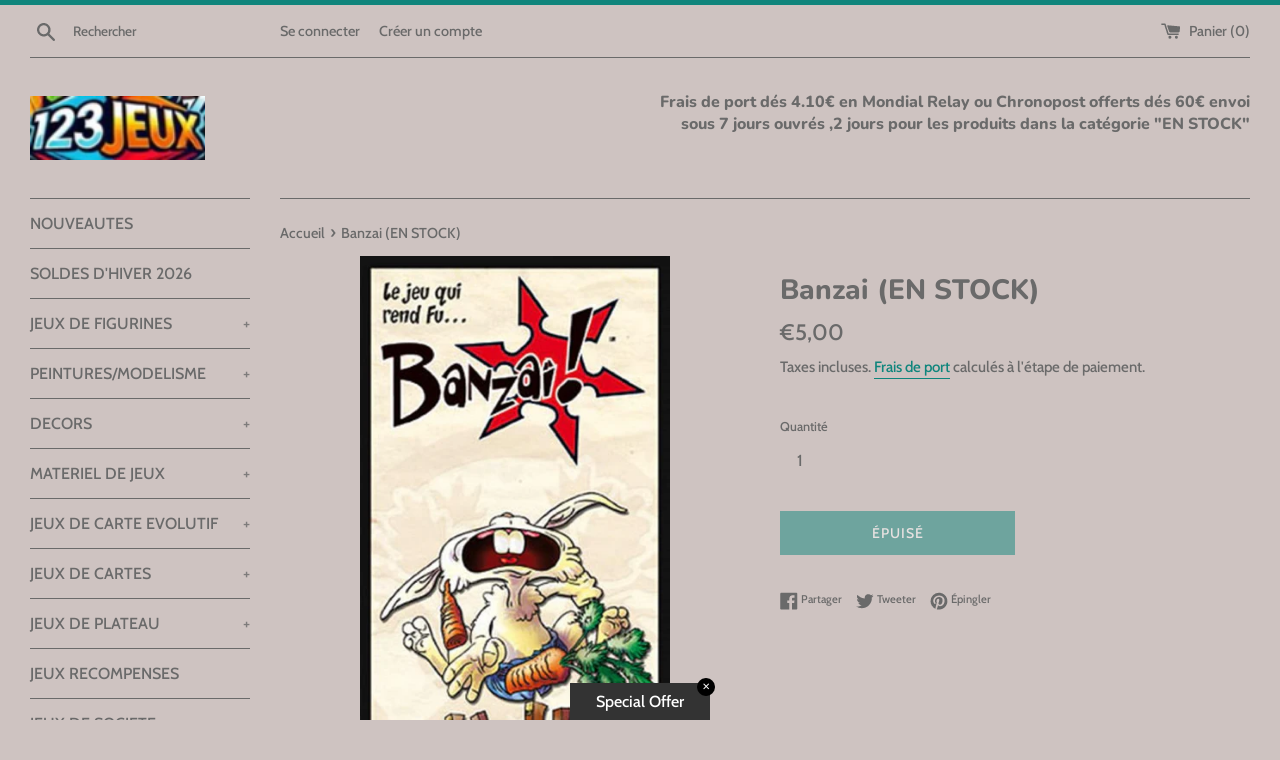

--- FILE ---
content_type: text/html; charset=utf-8
request_url: https://www.undeuxtroisjeux.com/products/banzai
body_size: 36089
content:
<!doctype html>
<html class="supports-no-js" lang="fr">
<head>
  <meta charset="utf-8">
  <meta http-equiv="X-UA-Compatible" content="IE=edge,chrome=1">
  <meta name="viewport" content="width=device-width,initial-scale=1">
  <meta name="theme-color" content="">
  <link rel="canonical" href="https://www.undeuxtroisjeux.com/products/banzai">

  

  <title>
  Banzai (EN STOCK) &ndash; 123JEUX
  </title>

  
    <meta name="description" content="  DISPONIBLE IMMÉDIATEMENT Cette année encore, selon une tradition millénaire, le titre glorieux de Banzaî Master est remis en jeu. Douze familles s&#39;affrontent avec honneur et courage car le Banzaî Master sera maître du Royaume pour l&#39;année à venir. Dans le jeu de cartes Banzaî !, vous allez tenter de réunir dans votre">
  

  <!-- /snippets/social-meta-tags.liquid -->




<meta property="og:site_name" content="123JEUX">
<meta property="og:url" content="https://www.undeuxtroisjeux.com/products/banzai">
<meta property="og:title" content="Banzai (EN STOCK)">
<meta property="og:type" content="product">
<meta property="og:description" content="  DISPONIBLE IMMÉDIATEMENT Cette année encore, selon une tradition millénaire, le titre glorieux de Banzaî Master est remis en jeu. Douze familles s&#39;affrontent avec honneur et courage car le Banzaî Master sera maître du Royaume pour l&#39;année à venir. Dans le jeu de cartes Banzaî !, vous allez tenter de réunir dans votre">

  <meta property="og:price:amount" content="5,00">
  <meta property="og:price:currency" content="EUR">

<meta property="og:image" content="http://www.undeuxtroisjeux.com/cdn/shop/products/Banzai_1200x1200.jpg?v=1666784029"><meta property="og:image" content="http://www.undeuxtroisjeux.com/cdn/shop/products/banzai1_1200x1200.jpg?v=1666784038"><meta property="og:image" content="http://www.undeuxtroisjeux.com/cdn/shop/products/banzai---p-image-51593-grande_1200x1200.jpg?v=1666784042">
<meta property="og:image:secure_url" content="https://www.undeuxtroisjeux.com/cdn/shop/products/Banzai_1200x1200.jpg?v=1666784029"><meta property="og:image:secure_url" content="https://www.undeuxtroisjeux.com/cdn/shop/products/banzai1_1200x1200.jpg?v=1666784038"><meta property="og:image:secure_url" content="https://www.undeuxtroisjeux.com/cdn/shop/products/banzai---p-image-51593-grande_1200x1200.jpg?v=1666784042">


<meta name="twitter:card" content="summary_large_image">
<meta name="twitter:title" content="Banzai (EN STOCK)">
<meta name="twitter:description" content="  DISPONIBLE IMMÉDIATEMENT Cette année encore, selon une tradition millénaire, le titre glorieux de Banzaî Master est remis en jeu. Douze familles s&#39;affrontent avec honneur et courage car le Banzaî Master sera maître du Royaume pour l&#39;année à venir. Dans le jeu de cartes Banzaî !, vous allez tenter de réunir dans votre">


  <script>
    document.documentElement.className = document.documentElement.className.replace('supports-no-js', 'supports-js');

    var theme = {
      mapStrings: {
        addressError: "Vous ne trouvez pas cette adresse",
        addressNoResults: "Aucun résultat pour cette adresse",
        addressQueryLimit: "Vous avez dépassé la limite de Google utilisation de l'API. Envisager la mise à niveau à un \u003ca href=\"https:\/\/developers.google.com\/maps\/premium\/usage-limits\"\u003erégime spécial\u003c\/a\u003e.",
        authError: "Il y avait un problème authentifier votre compte Google Maps."
      }
    }
  </script>

  <link href="//www.undeuxtroisjeux.com/cdn/shop/t/3/assets/theme.scss.css?v=35051216360657654251768834232" rel="stylesheet" type="text/css" media="all" />

  <script>window.performance && window.performance.mark && window.performance.mark('shopify.content_for_header.start');</script><meta name="facebook-domain-verification" content="wxq337mlx9skynczd73143a199fz4f">
<meta name="google-site-verification" content="muHWVt5Tz-B59fILIUK5ZqcjAVpapwcwCfQoDx3Hf0U">
<meta name="facebook-domain-verification" content="m3vrjslutd48t822cwe50ycd4ewhha">
<meta id="shopify-digital-wallet" name="shopify-digital-wallet" content="/50526191787/digital_wallets/dialog">
<meta name="shopify-checkout-api-token" content="ee6c2f01e6ef161a9573ec1a223ce15a">
<meta id="in-context-paypal-metadata" data-shop-id="50526191787" data-venmo-supported="false" data-environment="production" data-locale="fr_FR" data-paypal-v4="true" data-currency="EUR">
<link rel="alternate" type="application/json+oembed" href="https://www.undeuxtroisjeux.com/products/banzai.oembed">
<script async="async" src="/checkouts/internal/preloads.js?locale=fr-FR"></script>
<link rel="preconnect" href="https://shop.app" crossorigin="anonymous">
<script async="async" src="https://shop.app/checkouts/internal/preloads.js?locale=fr-FR&shop_id=50526191787" crossorigin="anonymous"></script>
<script id="apple-pay-shop-capabilities" type="application/json">{"shopId":50526191787,"countryCode":"FR","currencyCode":"EUR","merchantCapabilities":["supports3DS"],"merchantId":"gid:\/\/shopify\/Shop\/50526191787","merchantName":"123JEUX","requiredBillingContactFields":["postalAddress","email","phone"],"requiredShippingContactFields":["postalAddress","email","phone"],"shippingType":"shipping","supportedNetworks":["visa","masterCard","amex","maestro"],"total":{"type":"pending","label":"123JEUX","amount":"1.00"},"shopifyPaymentsEnabled":true,"supportsSubscriptions":true}</script>
<script id="shopify-features" type="application/json">{"accessToken":"ee6c2f01e6ef161a9573ec1a223ce15a","betas":["rich-media-storefront-analytics"],"domain":"www.undeuxtroisjeux.com","predictiveSearch":true,"shopId":50526191787,"locale":"fr"}</script>
<script>var Shopify = Shopify || {};
Shopify.shop = "recycletesjeux.myshopify.com";
Shopify.locale = "fr";
Shopify.currency = {"active":"EUR","rate":"1.0"};
Shopify.country = "FR";
Shopify.theme = {"name":"Simple","id":114621153451,"schema_name":"Simple","schema_version":"12.0.4","theme_store_id":578,"role":"main"};
Shopify.theme.handle = "null";
Shopify.theme.style = {"id":null,"handle":null};
Shopify.cdnHost = "www.undeuxtroisjeux.com/cdn";
Shopify.routes = Shopify.routes || {};
Shopify.routes.root = "/";</script>
<script type="module">!function(o){(o.Shopify=o.Shopify||{}).modules=!0}(window);</script>
<script>!function(o){function n(){var o=[];function n(){o.push(Array.prototype.slice.apply(arguments))}return n.q=o,n}var t=o.Shopify=o.Shopify||{};t.loadFeatures=n(),t.autoloadFeatures=n()}(window);</script>
<script>
  window.ShopifyPay = window.ShopifyPay || {};
  window.ShopifyPay.apiHost = "shop.app\/pay";
  window.ShopifyPay.redirectState = null;
</script>
<script id="shop-js-analytics" type="application/json">{"pageType":"product"}</script>
<script defer="defer" async type="module" src="//www.undeuxtroisjeux.com/cdn/shopifycloud/shop-js/modules/v2/client.init-shop-cart-sync_BcDpqI9l.fr.esm.js"></script>
<script defer="defer" async type="module" src="//www.undeuxtroisjeux.com/cdn/shopifycloud/shop-js/modules/v2/chunk.common_a1Rf5Dlz.esm.js"></script>
<script defer="defer" async type="module" src="//www.undeuxtroisjeux.com/cdn/shopifycloud/shop-js/modules/v2/chunk.modal_Djra7sW9.esm.js"></script>
<script type="module">
  await import("//www.undeuxtroisjeux.com/cdn/shopifycloud/shop-js/modules/v2/client.init-shop-cart-sync_BcDpqI9l.fr.esm.js");
await import("//www.undeuxtroisjeux.com/cdn/shopifycloud/shop-js/modules/v2/chunk.common_a1Rf5Dlz.esm.js");
await import("//www.undeuxtroisjeux.com/cdn/shopifycloud/shop-js/modules/v2/chunk.modal_Djra7sW9.esm.js");

  window.Shopify.SignInWithShop?.initShopCartSync?.({"fedCMEnabled":true,"windoidEnabled":true});

</script>
<script>
  window.Shopify = window.Shopify || {};
  if (!window.Shopify.featureAssets) window.Shopify.featureAssets = {};
  window.Shopify.featureAssets['shop-js'] = {"shop-cart-sync":["modules/v2/client.shop-cart-sync_BLrx53Hf.fr.esm.js","modules/v2/chunk.common_a1Rf5Dlz.esm.js","modules/v2/chunk.modal_Djra7sW9.esm.js"],"init-fed-cm":["modules/v2/client.init-fed-cm_C8SUwJ8U.fr.esm.js","modules/v2/chunk.common_a1Rf5Dlz.esm.js","modules/v2/chunk.modal_Djra7sW9.esm.js"],"shop-cash-offers":["modules/v2/client.shop-cash-offers_BBp_MjBM.fr.esm.js","modules/v2/chunk.common_a1Rf5Dlz.esm.js","modules/v2/chunk.modal_Djra7sW9.esm.js"],"shop-login-button":["modules/v2/client.shop-login-button_Dw6kG_iO.fr.esm.js","modules/v2/chunk.common_a1Rf5Dlz.esm.js","modules/v2/chunk.modal_Djra7sW9.esm.js"],"pay-button":["modules/v2/client.pay-button_BJDaAh68.fr.esm.js","modules/v2/chunk.common_a1Rf5Dlz.esm.js","modules/v2/chunk.modal_Djra7sW9.esm.js"],"shop-button":["modules/v2/client.shop-button_DBWL94V3.fr.esm.js","modules/v2/chunk.common_a1Rf5Dlz.esm.js","modules/v2/chunk.modal_Djra7sW9.esm.js"],"avatar":["modules/v2/client.avatar_BTnouDA3.fr.esm.js"],"init-windoid":["modules/v2/client.init-windoid_77FSIiws.fr.esm.js","modules/v2/chunk.common_a1Rf5Dlz.esm.js","modules/v2/chunk.modal_Djra7sW9.esm.js"],"init-shop-for-new-customer-accounts":["modules/v2/client.init-shop-for-new-customer-accounts_QoC3RJm9.fr.esm.js","modules/v2/client.shop-login-button_Dw6kG_iO.fr.esm.js","modules/v2/chunk.common_a1Rf5Dlz.esm.js","modules/v2/chunk.modal_Djra7sW9.esm.js"],"init-shop-email-lookup-coordinator":["modules/v2/client.init-shop-email-lookup-coordinator_D4ioGzPw.fr.esm.js","modules/v2/chunk.common_a1Rf5Dlz.esm.js","modules/v2/chunk.modal_Djra7sW9.esm.js"],"init-shop-cart-sync":["modules/v2/client.init-shop-cart-sync_BcDpqI9l.fr.esm.js","modules/v2/chunk.common_a1Rf5Dlz.esm.js","modules/v2/chunk.modal_Djra7sW9.esm.js"],"shop-toast-manager":["modules/v2/client.shop-toast-manager_B-eIbpHW.fr.esm.js","modules/v2/chunk.common_a1Rf5Dlz.esm.js","modules/v2/chunk.modal_Djra7sW9.esm.js"],"init-customer-accounts":["modules/v2/client.init-customer-accounts_BcBSUbIK.fr.esm.js","modules/v2/client.shop-login-button_Dw6kG_iO.fr.esm.js","modules/v2/chunk.common_a1Rf5Dlz.esm.js","modules/v2/chunk.modal_Djra7sW9.esm.js"],"init-customer-accounts-sign-up":["modules/v2/client.init-customer-accounts-sign-up_DvG__VHD.fr.esm.js","modules/v2/client.shop-login-button_Dw6kG_iO.fr.esm.js","modules/v2/chunk.common_a1Rf5Dlz.esm.js","modules/v2/chunk.modal_Djra7sW9.esm.js"],"shop-follow-button":["modules/v2/client.shop-follow-button_Dnx6fDH9.fr.esm.js","modules/v2/chunk.common_a1Rf5Dlz.esm.js","modules/v2/chunk.modal_Djra7sW9.esm.js"],"checkout-modal":["modules/v2/client.checkout-modal_BDH3MUqJ.fr.esm.js","modules/v2/chunk.common_a1Rf5Dlz.esm.js","modules/v2/chunk.modal_Djra7sW9.esm.js"],"shop-login":["modules/v2/client.shop-login_CV9Paj8R.fr.esm.js","modules/v2/chunk.common_a1Rf5Dlz.esm.js","modules/v2/chunk.modal_Djra7sW9.esm.js"],"lead-capture":["modules/v2/client.lead-capture_DGQOTB4e.fr.esm.js","modules/v2/chunk.common_a1Rf5Dlz.esm.js","modules/v2/chunk.modal_Djra7sW9.esm.js"],"payment-terms":["modules/v2/client.payment-terms_BQYK7nq4.fr.esm.js","modules/v2/chunk.common_a1Rf5Dlz.esm.js","modules/v2/chunk.modal_Djra7sW9.esm.js"]};
</script>
<script>(function() {
  var isLoaded = false;
  function asyncLoad() {
    if (isLoaded) return;
    isLoaded = true;
    var urls = ["https:\/\/js.smile.io\/v1\/smile-shopify.js?shop=recycletesjeux.myshopify.com"];
    for (var i = 0; i < urls.length; i++) {
      var s = document.createElement('script');
      s.type = 'text/javascript';
      s.async = true;
      s.src = urls[i];
      var x = document.getElementsByTagName('script')[0];
      x.parentNode.insertBefore(s, x);
    }
  };
  if(window.attachEvent) {
    window.attachEvent('onload', asyncLoad);
  } else {
    window.addEventListener('load', asyncLoad, false);
  }
})();</script>
<script id="__st">var __st={"a":50526191787,"offset":3600,"reqid":"abb3a843-a4c9-43b1-9cc5-71cfc3f4ea1b-1769279898","pageurl":"www.undeuxtroisjeux.com\/products\/banzai","u":"181040f7723f","p":"product","rtyp":"product","rid":7486811373739};</script>
<script>window.ShopifyPaypalV4VisibilityTracking = true;</script>
<script id="captcha-bootstrap">!function(){'use strict';const t='contact',e='account',n='new_comment',o=[[t,t],['blogs',n],['comments',n],[t,'customer']],c=[[e,'customer_login'],[e,'guest_login'],[e,'recover_customer_password'],[e,'create_customer']],r=t=>t.map((([t,e])=>`form[action*='/${t}']:not([data-nocaptcha='true']) input[name='form_type'][value='${e}']`)).join(','),a=t=>()=>t?[...document.querySelectorAll(t)].map((t=>t.form)):[];function s(){const t=[...o],e=r(t);return a(e)}const i='password',u='form_key',d=['recaptcha-v3-token','g-recaptcha-response','h-captcha-response',i],f=()=>{try{return window.sessionStorage}catch{return}},m='__shopify_v',_=t=>t.elements[u];function p(t,e,n=!1){try{const o=window.sessionStorage,c=JSON.parse(o.getItem(e)),{data:r}=function(t){const{data:e,action:n}=t;return t[m]||n?{data:e,action:n}:{data:t,action:n}}(c);for(const[e,n]of Object.entries(r))t.elements[e]&&(t.elements[e].value=n);n&&o.removeItem(e)}catch(o){console.error('form repopulation failed',{error:o})}}const l='form_type',E='cptcha';function T(t){t.dataset[E]=!0}const w=window,h=w.document,L='Shopify',v='ce_forms',y='captcha';let A=!1;((t,e)=>{const n=(g='f06e6c50-85a8-45c8-87d0-21a2b65856fe',I='https://cdn.shopify.com/shopifycloud/storefront-forms-hcaptcha/ce_storefront_forms_captcha_hcaptcha.v1.5.2.iife.js',D={infoText:'Protégé par hCaptcha',privacyText:'Confidentialité',termsText:'Conditions'},(t,e,n)=>{const o=w[L][v],c=o.bindForm;if(c)return c(t,g,e,D).then(n);var r;o.q.push([[t,g,e,D],n]),r=I,A||(h.body.append(Object.assign(h.createElement('script'),{id:'captcha-provider',async:!0,src:r})),A=!0)});var g,I,D;w[L]=w[L]||{},w[L][v]=w[L][v]||{},w[L][v].q=[],w[L][y]=w[L][y]||{},w[L][y].protect=function(t,e){n(t,void 0,e),T(t)},Object.freeze(w[L][y]),function(t,e,n,w,h,L){const[v,y,A,g]=function(t,e,n){const i=e?o:[],u=t?c:[],d=[...i,...u],f=r(d),m=r(i),_=r(d.filter((([t,e])=>n.includes(e))));return[a(f),a(m),a(_),s()]}(w,h,L),I=t=>{const e=t.target;return e instanceof HTMLFormElement?e:e&&e.form},D=t=>v().includes(t);t.addEventListener('submit',(t=>{const e=I(t);if(!e)return;const n=D(e)&&!e.dataset.hcaptchaBound&&!e.dataset.recaptchaBound,o=_(e),c=g().includes(e)&&(!o||!o.value);(n||c)&&t.preventDefault(),c&&!n&&(function(t){try{if(!f())return;!function(t){const e=f();if(!e)return;const n=_(t);if(!n)return;const o=n.value;o&&e.removeItem(o)}(t);const e=Array.from(Array(32),(()=>Math.random().toString(36)[2])).join('');!function(t,e){_(t)||t.append(Object.assign(document.createElement('input'),{type:'hidden',name:u})),t.elements[u].value=e}(t,e),function(t,e){const n=f();if(!n)return;const o=[...t.querySelectorAll(`input[type='${i}']`)].map((({name:t})=>t)),c=[...d,...o],r={};for(const[a,s]of new FormData(t).entries())c.includes(a)||(r[a]=s);n.setItem(e,JSON.stringify({[m]:1,action:t.action,data:r}))}(t,e)}catch(e){console.error('failed to persist form',e)}}(e),e.submit())}));const S=(t,e)=>{t&&!t.dataset[E]&&(n(t,e.some((e=>e===t))),T(t))};for(const o of['focusin','change'])t.addEventListener(o,(t=>{const e=I(t);D(e)&&S(e,y())}));const B=e.get('form_key'),M=e.get(l),P=B&&M;t.addEventListener('DOMContentLoaded',(()=>{const t=y();if(P)for(const e of t)e.elements[l].value===M&&p(e,B);[...new Set([...A(),...v().filter((t=>'true'===t.dataset.shopifyCaptcha))])].forEach((e=>S(e,t)))}))}(h,new URLSearchParams(w.location.search),n,t,e,['guest_login'])})(!0,!0)}();</script>
<script integrity="sha256-4kQ18oKyAcykRKYeNunJcIwy7WH5gtpwJnB7kiuLZ1E=" data-source-attribution="shopify.loadfeatures" defer="defer" src="//www.undeuxtroisjeux.com/cdn/shopifycloud/storefront/assets/storefront/load_feature-a0a9edcb.js" crossorigin="anonymous"></script>
<script crossorigin="anonymous" defer="defer" src="//www.undeuxtroisjeux.com/cdn/shopifycloud/storefront/assets/shopify_pay/storefront-65b4c6d7.js?v=20250812"></script>
<script data-source-attribution="shopify.dynamic_checkout.dynamic.init">var Shopify=Shopify||{};Shopify.PaymentButton=Shopify.PaymentButton||{isStorefrontPortableWallets:!0,init:function(){window.Shopify.PaymentButton.init=function(){};var t=document.createElement("script");t.src="https://www.undeuxtroisjeux.com/cdn/shopifycloud/portable-wallets/latest/portable-wallets.fr.js",t.type="module",document.head.appendChild(t)}};
</script>
<script data-source-attribution="shopify.dynamic_checkout.buyer_consent">
  function portableWalletsHideBuyerConsent(e){var t=document.getElementById("shopify-buyer-consent"),n=document.getElementById("shopify-subscription-policy-button");t&&n&&(t.classList.add("hidden"),t.setAttribute("aria-hidden","true"),n.removeEventListener("click",e))}function portableWalletsShowBuyerConsent(e){var t=document.getElementById("shopify-buyer-consent"),n=document.getElementById("shopify-subscription-policy-button");t&&n&&(t.classList.remove("hidden"),t.removeAttribute("aria-hidden"),n.addEventListener("click",e))}window.Shopify?.PaymentButton&&(window.Shopify.PaymentButton.hideBuyerConsent=portableWalletsHideBuyerConsent,window.Shopify.PaymentButton.showBuyerConsent=portableWalletsShowBuyerConsent);
</script>
<script>
  function portableWalletsCleanup(e){e&&e.src&&console.error("Failed to load portable wallets script "+e.src);var t=document.querySelectorAll("shopify-accelerated-checkout .shopify-payment-button__skeleton, shopify-accelerated-checkout-cart .wallet-cart-button__skeleton"),e=document.getElementById("shopify-buyer-consent");for(let e=0;e<t.length;e++)t[e].remove();e&&e.remove()}function portableWalletsNotLoadedAsModule(e){e instanceof ErrorEvent&&"string"==typeof e.message&&e.message.includes("import.meta")&&"string"==typeof e.filename&&e.filename.includes("portable-wallets")&&(window.removeEventListener("error",portableWalletsNotLoadedAsModule),window.Shopify.PaymentButton.failedToLoad=e,"loading"===document.readyState?document.addEventListener("DOMContentLoaded",window.Shopify.PaymentButton.init):window.Shopify.PaymentButton.init())}window.addEventListener("error",portableWalletsNotLoadedAsModule);
</script>

<script type="module" src="https://www.undeuxtroisjeux.com/cdn/shopifycloud/portable-wallets/latest/portable-wallets.fr.js" onError="portableWalletsCleanup(this)" crossorigin="anonymous"></script>
<script nomodule>
  document.addEventListener("DOMContentLoaded", portableWalletsCleanup);
</script>

<script id='scb4127' type='text/javascript' async='' src='https://www.undeuxtroisjeux.com/cdn/shopifycloud/privacy-banner/storefront-banner.js'></script><link id="shopify-accelerated-checkout-styles" rel="stylesheet" media="screen" href="https://www.undeuxtroisjeux.com/cdn/shopifycloud/portable-wallets/latest/accelerated-checkout-backwards-compat.css" crossorigin="anonymous">
<style id="shopify-accelerated-checkout-cart">
        #shopify-buyer-consent {
  margin-top: 1em;
  display: inline-block;
  width: 100%;
}

#shopify-buyer-consent.hidden {
  display: none;
}

#shopify-subscription-policy-button {
  background: none;
  border: none;
  padding: 0;
  text-decoration: underline;
  font-size: inherit;
  cursor: pointer;
}

#shopify-subscription-policy-button::before {
  box-shadow: none;
}

      </style>

<script>window.performance && window.performance.mark && window.performance.mark('shopify.content_for_header.end');</script>

  <script src="//www.undeuxtroisjeux.com/cdn/shop/t/3/assets/jquery-1.11.0.min.js?v=32460426840832490021603386261" type="text/javascript"></script>
  <script src="//www.undeuxtroisjeux.com/cdn/shop/t/3/assets/modernizr.min.js?v=44044439420609591321603386262" type="text/javascript"></script>

  <script src="//www.undeuxtroisjeux.com/cdn/shop/t/3/assets/lazysizes.min.js?v=155223123402716617051603386261" async="async"></script>

  
<link href="https://cdn.shopify.com/extensions/0199a438-2b43-7d72-ba8c-f8472dfb5cdc/promotion-popup-allnew-26/assets/popup-main.css" rel="stylesheet" type="text/css" media="all">
<script src="https://cdn.shopify.com/extensions/019bec76-bf04-75b3-9131-34827afe520d/smile-io-275/assets/smile-loader.js" type="text/javascript" defer="defer"></script>
<link href="https://monorail-edge.shopifysvc.com" rel="dns-prefetch">
<script>(function(){if ("sendBeacon" in navigator && "performance" in window) {try {var session_token_from_headers = performance.getEntriesByType('navigation')[0].serverTiming.find(x => x.name == '_s').description;} catch {var session_token_from_headers = undefined;}var session_cookie_matches = document.cookie.match(/_shopify_s=([^;]*)/);var session_token_from_cookie = session_cookie_matches && session_cookie_matches.length === 2 ? session_cookie_matches[1] : "";var session_token = session_token_from_headers || session_token_from_cookie || "";function handle_abandonment_event(e) {var entries = performance.getEntries().filter(function(entry) {return /monorail-edge.shopifysvc.com/.test(entry.name);});if (!window.abandonment_tracked && entries.length === 0) {window.abandonment_tracked = true;var currentMs = Date.now();var navigation_start = performance.timing.navigationStart;var payload = {shop_id: 50526191787,url: window.location.href,navigation_start,duration: currentMs - navigation_start,session_token,page_type: "product"};window.navigator.sendBeacon("https://monorail-edge.shopifysvc.com/v1/produce", JSON.stringify({schema_id: "online_store_buyer_site_abandonment/1.1",payload: payload,metadata: {event_created_at_ms: currentMs,event_sent_at_ms: currentMs}}));}}window.addEventListener('pagehide', handle_abandonment_event);}}());</script>
<script id="web-pixels-manager-setup">(function e(e,d,r,n,o){if(void 0===o&&(o={}),!Boolean(null===(a=null===(i=window.Shopify)||void 0===i?void 0:i.analytics)||void 0===a?void 0:a.replayQueue)){var i,a;window.Shopify=window.Shopify||{};var t=window.Shopify;t.analytics=t.analytics||{};var s=t.analytics;s.replayQueue=[],s.publish=function(e,d,r){return s.replayQueue.push([e,d,r]),!0};try{self.performance.mark("wpm:start")}catch(e){}var l=function(){var e={modern:/Edge?\/(1{2}[4-9]|1[2-9]\d|[2-9]\d{2}|\d{4,})\.\d+(\.\d+|)|Firefox\/(1{2}[4-9]|1[2-9]\d|[2-9]\d{2}|\d{4,})\.\d+(\.\d+|)|Chrom(ium|e)\/(9{2}|\d{3,})\.\d+(\.\d+|)|(Maci|X1{2}).+ Version\/(15\.\d+|(1[6-9]|[2-9]\d|\d{3,})\.\d+)([,.]\d+|)( \(\w+\)|)( Mobile\/\w+|) Safari\/|Chrome.+OPR\/(9{2}|\d{3,})\.\d+\.\d+|(CPU[ +]OS|iPhone[ +]OS|CPU[ +]iPhone|CPU IPhone OS|CPU iPad OS)[ +]+(15[._]\d+|(1[6-9]|[2-9]\d|\d{3,})[._]\d+)([._]\d+|)|Android:?[ /-](13[3-9]|1[4-9]\d|[2-9]\d{2}|\d{4,})(\.\d+|)(\.\d+|)|Android.+Firefox\/(13[5-9]|1[4-9]\d|[2-9]\d{2}|\d{4,})\.\d+(\.\d+|)|Android.+Chrom(ium|e)\/(13[3-9]|1[4-9]\d|[2-9]\d{2}|\d{4,})\.\d+(\.\d+|)|SamsungBrowser\/([2-9]\d|\d{3,})\.\d+/,legacy:/Edge?\/(1[6-9]|[2-9]\d|\d{3,})\.\d+(\.\d+|)|Firefox\/(5[4-9]|[6-9]\d|\d{3,})\.\d+(\.\d+|)|Chrom(ium|e)\/(5[1-9]|[6-9]\d|\d{3,})\.\d+(\.\d+|)([\d.]+$|.*Safari\/(?![\d.]+ Edge\/[\d.]+$))|(Maci|X1{2}).+ Version\/(10\.\d+|(1[1-9]|[2-9]\d|\d{3,})\.\d+)([,.]\d+|)( \(\w+\)|)( Mobile\/\w+|) Safari\/|Chrome.+OPR\/(3[89]|[4-9]\d|\d{3,})\.\d+\.\d+|(CPU[ +]OS|iPhone[ +]OS|CPU[ +]iPhone|CPU IPhone OS|CPU iPad OS)[ +]+(10[._]\d+|(1[1-9]|[2-9]\d|\d{3,})[._]\d+)([._]\d+|)|Android:?[ /-](13[3-9]|1[4-9]\d|[2-9]\d{2}|\d{4,})(\.\d+|)(\.\d+|)|Mobile Safari.+OPR\/([89]\d|\d{3,})\.\d+\.\d+|Android.+Firefox\/(13[5-9]|1[4-9]\d|[2-9]\d{2}|\d{4,})\.\d+(\.\d+|)|Android.+Chrom(ium|e)\/(13[3-9]|1[4-9]\d|[2-9]\d{2}|\d{4,})\.\d+(\.\d+|)|Android.+(UC? ?Browser|UCWEB|U3)[ /]?(15\.([5-9]|\d{2,})|(1[6-9]|[2-9]\d|\d{3,})\.\d+)\.\d+|SamsungBrowser\/(5\.\d+|([6-9]|\d{2,})\.\d+)|Android.+MQ{2}Browser\/(14(\.(9|\d{2,})|)|(1[5-9]|[2-9]\d|\d{3,})(\.\d+|))(\.\d+|)|K[Aa][Ii]OS\/(3\.\d+|([4-9]|\d{2,})\.\d+)(\.\d+|)/},d=e.modern,r=e.legacy,n=navigator.userAgent;return n.match(d)?"modern":n.match(r)?"legacy":"unknown"}(),u="modern"===l?"modern":"legacy",c=(null!=n?n:{modern:"",legacy:""})[u],f=function(e){return[e.baseUrl,"/wpm","/b",e.hashVersion,"modern"===e.buildTarget?"m":"l",".js"].join("")}({baseUrl:d,hashVersion:r,buildTarget:u}),m=function(e){var d=e.version,r=e.bundleTarget,n=e.surface,o=e.pageUrl,i=e.monorailEndpoint;return{emit:function(e){var a=e.status,t=e.errorMsg,s=(new Date).getTime(),l=JSON.stringify({metadata:{event_sent_at_ms:s},events:[{schema_id:"web_pixels_manager_load/3.1",payload:{version:d,bundle_target:r,page_url:o,status:a,surface:n,error_msg:t},metadata:{event_created_at_ms:s}}]});if(!i)return console&&console.warn&&console.warn("[Web Pixels Manager] No Monorail endpoint provided, skipping logging."),!1;try{return self.navigator.sendBeacon.bind(self.navigator)(i,l)}catch(e){}var u=new XMLHttpRequest;try{return u.open("POST",i,!0),u.setRequestHeader("Content-Type","text/plain"),u.send(l),!0}catch(e){return console&&console.warn&&console.warn("[Web Pixels Manager] Got an unhandled error while logging to Monorail."),!1}}}}({version:r,bundleTarget:l,surface:e.surface,pageUrl:self.location.href,monorailEndpoint:e.monorailEndpoint});try{o.browserTarget=l,function(e){var d=e.src,r=e.async,n=void 0===r||r,o=e.onload,i=e.onerror,a=e.sri,t=e.scriptDataAttributes,s=void 0===t?{}:t,l=document.createElement("script"),u=document.querySelector("head"),c=document.querySelector("body");if(l.async=n,l.src=d,a&&(l.integrity=a,l.crossOrigin="anonymous"),s)for(var f in s)if(Object.prototype.hasOwnProperty.call(s,f))try{l.dataset[f]=s[f]}catch(e){}if(o&&l.addEventListener("load",o),i&&l.addEventListener("error",i),u)u.appendChild(l);else{if(!c)throw new Error("Did not find a head or body element to append the script");c.appendChild(l)}}({src:f,async:!0,onload:function(){if(!function(){var e,d;return Boolean(null===(d=null===(e=window.Shopify)||void 0===e?void 0:e.analytics)||void 0===d?void 0:d.initialized)}()){var d=window.webPixelsManager.init(e)||void 0;if(d){var r=window.Shopify.analytics;r.replayQueue.forEach((function(e){var r=e[0],n=e[1],o=e[2];d.publishCustomEvent(r,n,o)})),r.replayQueue=[],r.publish=d.publishCustomEvent,r.visitor=d.visitor,r.initialized=!0}}},onerror:function(){return m.emit({status:"failed",errorMsg:"".concat(f," has failed to load")})},sri:function(e){var d=/^sha384-[A-Za-z0-9+/=]+$/;return"string"==typeof e&&d.test(e)}(c)?c:"",scriptDataAttributes:o}),m.emit({status:"loading"})}catch(e){m.emit({status:"failed",errorMsg:(null==e?void 0:e.message)||"Unknown error"})}}})({shopId: 50526191787,storefrontBaseUrl: "https://www.undeuxtroisjeux.com",extensionsBaseUrl: "https://extensions.shopifycdn.com/cdn/shopifycloud/web-pixels-manager",monorailEndpoint: "https://monorail-edge.shopifysvc.com/unstable/produce_batch",surface: "storefront-renderer",enabledBetaFlags: ["2dca8a86"],webPixelsConfigList: [{"id":"1900151129","configuration":"{\"pixelCode\":\"CVHC2S3C77U8O18NGPFG\"}","eventPayloadVersion":"v1","runtimeContext":"STRICT","scriptVersion":"22e92c2ad45662f435e4801458fb78cc","type":"APP","apiClientId":4383523,"privacyPurposes":["ANALYTICS","MARKETING","SALE_OF_DATA"],"dataSharingAdjustments":{"protectedCustomerApprovalScopes":["read_customer_address","read_customer_email","read_customer_name","read_customer_personal_data","read_customer_phone"]}},{"id":"1091928409","configuration":"{\"config\":\"{\\\"pixel_id\\\":\\\"AW-10854541803\\\",\\\"target_country\\\":\\\"FR\\\",\\\"gtag_events\\\":[{\\\"type\\\":\\\"begin_checkout\\\",\\\"action_label\\\":\\\"AW-10854541803\\\/V16oCKjZwqEDEOvT7Lco\\\"},{\\\"type\\\":\\\"search\\\",\\\"action_label\\\":\\\"AW-10854541803\\\/OsxdCKvZwqEDEOvT7Lco\\\"},{\\\"type\\\":\\\"view_item\\\",\\\"action_label\\\":[\\\"AW-10854541803\\\/vYFDCKLZwqEDEOvT7Lco\\\",\\\"MC-R2C5NGPYLN\\\"]},{\\\"type\\\":\\\"purchase\\\",\\\"action_label\\\":[\\\"AW-10854541803\\\/QgOqCJ_ZwqEDEOvT7Lco\\\",\\\"MC-R2C5NGPYLN\\\"]},{\\\"type\\\":\\\"page_view\\\",\\\"action_label\\\":[\\\"AW-10854541803\\\/FXYICJzZwqEDEOvT7Lco\\\",\\\"MC-R2C5NGPYLN\\\"]},{\\\"type\\\":\\\"add_payment_info\\\",\\\"action_label\\\":\\\"AW-10854541803\\\/e0taCK7ZwqEDEOvT7Lco\\\"},{\\\"type\\\":\\\"add_to_cart\\\",\\\"action_label\\\":\\\"AW-10854541803\\\/BDz7CKXZwqEDEOvT7Lco\\\"}],\\\"enable_monitoring_mode\\\":false}\"}","eventPayloadVersion":"v1","runtimeContext":"OPEN","scriptVersion":"b2a88bafab3e21179ed38636efcd8a93","type":"APP","apiClientId":1780363,"privacyPurposes":[],"dataSharingAdjustments":{"protectedCustomerApprovalScopes":["read_customer_address","read_customer_email","read_customer_name","read_customer_personal_data","read_customer_phone"]}},{"id":"484016473","configuration":"{\"pixel_id\":\"1376520726018738\",\"pixel_type\":\"facebook_pixel\",\"metaapp_system_user_token\":\"-\"}","eventPayloadVersion":"v1","runtimeContext":"OPEN","scriptVersion":"ca16bc87fe92b6042fbaa3acc2fbdaa6","type":"APP","apiClientId":2329312,"privacyPurposes":["ANALYTICS","MARKETING","SALE_OF_DATA"],"dataSharingAdjustments":{"protectedCustomerApprovalScopes":["read_customer_address","read_customer_email","read_customer_name","read_customer_personal_data","read_customer_phone"]}},{"id":"shopify-app-pixel","configuration":"{}","eventPayloadVersion":"v1","runtimeContext":"STRICT","scriptVersion":"0450","apiClientId":"shopify-pixel","type":"APP","privacyPurposes":["ANALYTICS","MARKETING"]},{"id":"shopify-custom-pixel","eventPayloadVersion":"v1","runtimeContext":"LAX","scriptVersion":"0450","apiClientId":"shopify-pixel","type":"CUSTOM","privacyPurposes":["ANALYTICS","MARKETING"]}],isMerchantRequest: false,initData: {"shop":{"name":"123JEUX","paymentSettings":{"currencyCode":"EUR"},"myshopifyDomain":"recycletesjeux.myshopify.com","countryCode":"FR","storefrontUrl":"https:\/\/www.undeuxtroisjeux.com"},"customer":null,"cart":null,"checkout":null,"productVariants":[{"price":{"amount":5.0,"currencyCode":"EUR"},"product":{"title":"Banzai (EN STOCK)","vendor":"Légion distribution","id":"7486811373739","untranslatedTitle":"Banzai (EN STOCK)","url":"\/products\/banzai","type":"Jeux de cartes"},"id":"42265399525547","image":{"src":"\/\/www.undeuxtroisjeux.com\/cdn\/shop\/products\/Banzai.jpg?v=1666784029"},"sku":"BBEBA01","title":"Default Title","untranslatedTitle":"Default Title"}],"purchasingCompany":null},},"https://www.undeuxtroisjeux.com/cdn","fcfee988w5aeb613cpc8e4bc33m6693e112",{"modern":"","legacy":""},{"shopId":"50526191787","storefrontBaseUrl":"https:\/\/www.undeuxtroisjeux.com","extensionBaseUrl":"https:\/\/extensions.shopifycdn.com\/cdn\/shopifycloud\/web-pixels-manager","surface":"storefront-renderer","enabledBetaFlags":"[\"2dca8a86\"]","isMerchantRequest":"false","hashVersion":"fcfee988w5aeb613cpc8e4bc33m6693e112","publish":"custom","events":"[[\"page_viewed\",{}],[\"product_viewed\",{\"productVariant\":{\"price\":{\"amount\":5.0,\"currencyCode\":\"EUR\"},\"product\":{\"title\":\"Banzai (EN STOCK)\",\"vendor\":\"Légion distribution\",\"id\":\"7486811373739\",\"untranslatedTitle\":\"Banzai (EN STOCK)\",\"url\":\"\/products\/banzai\",\"type\":\"Jeux de cartes\"},\"id\":\"42265399525547\",\"image\":{\"src\":\"\/\/www.undeuxtroisjeux.com\/cdn\/shop\/products\/Banzai.jpg?v=1666784029\"},\"sku\":\"BBEBA01\",\"title\":\"Default Title\",\"untranslatedTitle\":\"Default Title\"}}]]"});</script><script>
  window.ShopifyAnalytics = window.ShopifyAnalytics || {};
  window.ShopifyAnalytics.meta = window.ShopifyAnalytics.meta || {};
  window.ShopifyAnalytics.meta.currency = 'EUR';
  var meta = {"product":{"id":7486811373739,"gid":"gid:\/\/shopify\/Product\/7486811373739","vendor":"Légion distribution","type":"Jeux de cartes","handle":"banzai","variants":[{"id":42265399525547,"price":500,"name":"Banzai (EN STOCK)","public_title":null,"sku":"BBEBA01"}],"remote":false},"page":{"pageType":"product","resourceType":"product","resourceId":7486811373739,"requestId":"abb3a843-a4c9-43b1-9cc5-71cfc3f4ea1b-1769279898"}};
  for (var attr in meta) {
    window.ShopifyAnalytics.meta[attr] = meta[attr];
  }
</script>
<script class="analytics">
  (function () {
    var customDocumentWrite = function(content) {
      var jquery = null;

      if (window.jQuery) {
        jquery = window.jQuery;
      } else if (window.Checkout && window.Checkout.$) {
        jquery = window.Checkout.$;
      }

      if (jquery) {
        jquery('body').append(content);
      }
    };

    var hasLoggedConversion = function(token) {
      if (token) {
        return document.cookie.indexOf('loggedConversion=' + token) !== -1;
      }
      return false;
    }

    var setCookieIfConversion = function(token) {
      if (token) {
        var twoMonthsFromNow = new Date(Date.now());
        twoMonthsFromNow.setMonth(twoMonthsFromNow.getMonth() + 2);

        document.cookie = 'loggedConversion=' + token + '; expires=' + twoMonthsFromNow;
      }
    }

    var trekkie = window.ShopifyAnalytics.lib = window.trekkie = window.trekkie || [];
    if (trekkie.integrations) {
      return;
    }
    trekkie.methods = [
      'identify',
      'page',
      'ready',
      'track',
      'trackForm',
      'trackLink'
    ];
    trekkie.factory = function(method) {
      return function() {
        var args = Array.prototype.slice.call(arguments);
        args.unshift(method);
        trekkie.push(args);
        return trekkie;
      };
    };
    for (var i = 0; i < trekkie.methods.length; i++) {
      var key = trekkie.methods[i];
      trekkie[key] = trekkie.factory(key);
    }
    trekkie.load = function(config) {
      trekkie.config = config || {};
      trekkie.config.initialDocumentCookie = document.cookie;
      var first = document.getElementsByTagName('script')[0];
      var script = document.createElement('script');
      script.type = 'text/javascript';
      script.onerror = function(e) {
        var scriptFallback = document.createElement('script');
        scriptFallback.type = 'text/javascript';
        scriptFallback.onerror = function(error) {
                var Monorail = {
      produce: function produce(monorailDomain, schemaId, payload) {
        var currentMs = new Date().getTime();
        var event = {
          schema_id: schemaId,
          payload: payload,
          metadata: {
            event_created_at_ms: currentMs,
            event_sent_at_ms: currentMs
          }
        };
        return Monorail.sendRequest("https://" + monorailDomain + "/v1/produce", JSON.stringify(event));
      },
      sendRequest: function sendRequest(endpointUrl, payload) {
        // Try the sendBeacon API
        if (window && window.navigator && typeof window.navigator.sendBeacon === 'function' && typeof window.Blob === 'function' && !Monorail.isIos12()) {
          var blobData = new window.Blob([payload], {
            type: 'text/plain'
          });

          if (window.navigator.sendBeacon(endpointUrl, blobData)) {
            return true;
          } // sendBeacon was not successful

        } // XHR beacon

        var xhr = new XMLHttpRequest();

        try {
          xhr.open('POST', endpointUrl);
          xhr.setRequestHeader('Content-Type', 'text/plain');
          xhr.send(payload);
        } catch (e) {
          console.log(e);
        }

        return false;
      },
      isIos12: function isIos12() {
        return window.navigator.userAgent.lastIndexOf('iPhone; CPU iPhone OS 12_') !== -1 || window.navigator.userAgent.lastIndexOf('iPad; CPU OS 12_') !== -1;
      }
    };
    Monorail.produce('monorail-edge.shopifysvc.com',
      'trekkie_storefront_load_errors/1.1',
      {shop_id: 50526191787,
      theme_id: 114621153451,
      app_name: "storefront",
      context_url: window.location.href,
      source_url: "//www.undeuxtroisjeux.com/cdn/s/trekkie.storefront.8d95595f799fbf7e1d32231b9a28fd43b70c67d3.min.js"});

        };
        scriptFallback.async = true;
        scriptFallback.src = '//www.undeuxtroisjeux.com/cdn/s/trekkie.storefront.8d95595f799fbf7e1d32231b9a28fd43b70c67d3.min.js';
        first.parentNode.insertBefore(scriptFallback, first);
      };
      script.async = true;
      script.src = '//www.undeuxtroisjeux.com/cdn/s/trekkie.storefront.8d95595f799fbf7e1d32231b9a28fd43b70c67d3.min.js';
      first.parentNode.insertBefore(script, first);
    };
    trekkie.load(
      {"Trekkie":{"appName":"storefront","development":false,"defaultAttributes":{"shopId":50526191787,"isMerchantRequest":null,"themeId":114621153451,"themeCityHash":"7011609039293858017","contentLanguage":"fr","currency":"EUR","eventMetadataId":"89737d81-4f03-46ba-a6dc-851230eeb47f"},"isServerSideCookieWritingEnabled":true,"monorailRegion":"shop_domain","enabledBetaFlags":["65f19447"]},"Session Attribution":{},"S2S":{"facebookCapiEnabled":true,"source":"trekkie-storefront-renderer","apiClientId":580111}}
    );

    var loaded = false;
    trekkie.ready(function() {
      if (loaded) return;
      loaded = true;

      window.ShopifyAnalytics.lib = window.trekkie;

      var originalDocumentWrite = document.write;
      document.write = customDocumentWrite;
      try { window.ShopifyAnalytics.merchantGoogleAnalytics.call(this); } catch(error) {};
      document.write = originalDocumentWrite;

      window.ShopifyAnalytics.lib.page(null,{"pageType":"product","resourceType":"product","resourceId":7486811373739,"requestId":"abb3a843-a4c9-43b1-9cc5-71cfc3f4ea1b-1769279898","shopifyEmitted":true});

      var match = window.location.pathname.match(/checkouts\/(.+)\/(thank_you|post_purchase)/)
      var token = match? match[1]: undefined;
      if (!hasLoggedConversion(token)) {
        setCookieIfConversion(token);
        window.ShopifyAnalytics.lib.track("Viewed Product",{"currency":"EUR","variantId":42265399525547,"productId":7486811373739,"productGid":"gid:\/\/shopify\/Product\/7486811373739","name":"Banzai (EN STOCK)","price":"5.00","sku":"BBEBA01","brand":"Légion distribution","variant":null,"category":"Jeux de cartes","nonInteraction":true,"remote":false},undefined,undefined,{"shopifyEmitted":true});
      window.ShopifyAnalytics.lib.track("monorail:\/\/trekkie_storefront_viewed_product\/1.1",{"currency":"EUR","variantId":42265399525547,"productId":7486811373739,"productGid":"gid:\/\/shopify\/Product\/7486811373739","name":"Banzai (EN STOCK)","price":"5.00","sku":"BBEBA01","brand":"Légion distribution","variant":null,"category":"Jeux de cartes","nonInteraction":true,"remote":false,"referer":"https:\/\/www.undeuxtroisjeux.com\/products\/banzai"});
      }
    });


        var eventsListenerScript = document.createElement('script');
        eventsListenerScript.async = true;
        eventsListenerScript.src = "//www.undeuxtroisjeux.com/cdn/shopifycloud/storefront/assets/shop_events_listener-3da45d37.js";
        document.getElementsByTagName('head')[0].appendChild(eventsListenerScript);

})();</script>
<script
  defer
  src="https://www.undeuxtroisjeux.com/cdn/shopifycloud/perf-kit/shopify-perf-kit-3.0.4.min.js"
  data-application="storefront-renderer"
  data-shop-id="50526191787"
  data-render-region="gcp-us-east1"
  data-page-type="product"
  data-theme-instance-id="114621153451"
  data-theme-name="Simple"
  data-theme-version="12.0.4"
  data-monorail-region="shop_domain"
  data-resource-timing-sampling-rate="10"
  data-shs="true"
  data-shs-beacon="true"
  data-shs-export-with-fetch="true"
  data-shs-logs-sample-rate="1"
  data-shs-beacon-endpoint="https://www.undeuxtroisjeux.com/api/collect"
></script>
</head>

<body id="banzai-en-stock" class="template-product">

  <a class="in-page-link visually-hidden skip-link" href="#MainContent">Passer au contenu</a>

  <div id="shopify-section-header" class="shopify-section">

  <style>
    .site-header__logo {
      width: 175px;
    }
    #HeaderLogoWrapper {
      max-width: 175px !important;
    }
  </style>
  <div class="page-border"></div>


<div class="site-wrapper">
  <div class="top-bar grid">

    <div class="grid__item medium-up--one-fifth small--one-half">
      <div class="top-bar__search">
        <a href="/search" class="medium-up--hide">
          <svg aria-hidden="true" focusable="false" role="presentation" class="icon icon-search" viewBox="0 0 20 20"><path fill="#444" d="M18.64 17.02l-5.31-5.31c.81-1.08 1.26-2.43 1.26-3.87C14.5 4.06 11.44 1 7.75 1S1 4.06 1 7.75s3.06 6.75 6.75 6.75c1.44 0 2.79-.45 3.87-1.26l5.31 5.31c.45.45 1.26.54 1.71.09.45-.36.45-1.17 0-1.62zM3.25 7.75c0-2.52 1.98-4.5 4.5-4.5s4.5 1.98 4.5 4.5-1.98 4.5-4.5 4.5-4.5-1.98-4.5-4.5z"/></svg>
        </a>
        <form action="/search" method="get" class="search-bar small--hide" role="search">
          
          <button type="submit" class="search-bar__submit">
            <svg aria-hidden="true" focusable="false" role="presentation" class="icon icon-search" viewBox="0 0 20 20"><path fill="#444" d="M18.64 17.02l-5.31-5.31c.81-1.08 1.26-2.43 1.26-3.87C14.5 4.06 11.44 1 7.75 1S1 4.06 1 7.75s3.06 6.75 6.75 6.75c1.44 0 2.79-.45 3.87-1.26l5.31 5.31c.45.45 1.26.54 1.71.09.45-.36.45-1.17 0-1.62zM3.25 7.75c0-2.52 1.98-4.5 4.5-4.5s4.5 1.98 4.5 4.5-1.98 4.5-4.5 4.5-4.5-1.98-4.5-4.5z"/></svg>
            <span class="icon__fallback-text">Recherche</span>
          </button>
          <input type="search" name="q" class="search-bar__input" value="" placeholder="Rechercher" aria-label="Rechercher">
        </form>
      </div>
    </div>

    
      <div class="grid__item medium-up--two-fifths small--hide">
        <span class="customer-links small--hide">
          
            <a href="/account/login" id="customer_login_link">Se connecter</a>
            <span class="vertical-divider"></span>
            <a href="/account/register" id="customer_register_link">Créer un compte</a>
          
        </span>
      </div>
    

    <div class="grid__item  medium-up--two-fifths  small--one-half text-right">
      <a href="/cart" class="site-header__cart">
        <svg aria-hidden="true" focusable="false" role="presentation" class="icon icon-cart" viewBox="0 0 20 20"><path fill="#444" d="M18.936 5.564c-.144-.175-.35-.207-.55-.207h-.003L6.774 4.286c-.272 0-.417.089-.491.18-.079.096-.16.263-.094.585l2.016 5.705c.163.407.642.673 1.068.673h8.401c.433 0 .854-.285.941-.725l.484-4.571c.045-.221-.015-.388-.163-.567z"/><path fill="#444" d="M17.107 12.5H7.659L4.98 4.117l-.362-1.059c-.138-.401-.292-.559-.695-.559H.924c-.411 0-.748.303-.748.714s.337.714.748.714h2.413l3.002 9.48c.126.38.295.52.942.52h9.825c.411 0 .748-.303.748-.714s-.336-.714-.748-.714zM10.424 16.23a1.498 1.498 0 1 1-2.997 0 1.498 1.498 0 0 1 2.997 0zM16.853 16.23a1.498 1.498 0 1 1-2.997 0 1.498 1.498 0 0 1 2.997 0z"/></svg>
        <span class="small--hide">
          Panier
          (<span id="CartCount">0</span>)
        </span>
      </a>
    </div>
  </div>

  <hr class="small--hide hr--border">

  <header class="site-header grid medium-up--grid--table" role="banner">
    <div class="grid__item small--text-center">
      <div itemscope itemtype="http://schema.org/Organization">
        

          <div id="HeaderLogoWrapper" class="supports-js">
            <a href="/" itemprop="url" style="padding-top:36.8%; display: block;">
              <img id="HeaderLogo"
                   class="lazyload"
                   src="//www.undeuxtroisjeux.com/cdn/shop/files/logo_123jeux_juste_123jeux_150x150.png?v=1768814640"
                   data-src="//www.undeuxtroisjeux.com/cdn/shop/files/logo_123jeux_juste_123jeux_{width}x.png?v=1768814640"
                   data-widths="[180, 360, 540, 720, 900, 1080, 1296, 1512, 1728, 2048]"
                   data-aspectratio="0.5151515151515151"
                   data-sizes="auto"
                   alt="123JEUX"
                   itemprop="logo">
            </a>
          </div>
          <noscript>
            
            <a href="/" itemprop="url">
              <img class="site-header__logo" src="//www.undeuxtroisjeux.com/cdn/shop/files/logo_123jeux_juste_123jeux_175x.png?v=1768814640"
              srcset="//www.undeuxtroisjeux.com/cdn/shop/files/logo_123jeux_juste_123jeux_175x.png?v=1768814640 1x, //www.undeuxtroisjeux.com/cdn/shop/files/logo_123jeux_juste_123jeux_175x@2x.png?v=1768814640 2x"
              alt="123JEUX"
              itemprop="logo">
            </a>
          </noscript>
          
        
      </div>
    </div>
    
      <div class="grid__item medium-up--text-right small--text-center">
        <div class="rte tagline">
          <h6><strong>Frais de port dés 4.10€ en Mondial Relay ou Chronopost offerts dés 60€ envoi sous 7 jours ouvrés ,2 jours pour les produits dans la catégorie "EN STOCK"</strong></h6>
        </div>
      </div>
    
  </header>
</div>




</div>

    

  <div class="site-wrapper">

    <div class="grid">

      <div id="shopify-section-sidebar" class="shopify-section"><div data-section-id="sidebar" data-section-type="sidebar-section">
  <nav class="grid__item small--text-center medium-up--one-fifth" role="navigation">
    <hr class="hr--small medium-up--hide">
    <button id="ToggleMobileMenu" class="mobile-menu-icon medium-up--hide" aria-haspopup="true" aria-owns="SiteNav">
      <span class="line"></span>
      <span class="line"></span>
      <span class="line"></span>
      <span class="line"></span>
      <span class="icon__fallback-text">Menu</span>
    </button>
    <div id="SiteNav" class="site-nav" role="menu">
      <ul class="list--nav">
        
          
          
            <li class="site-nav__item">
              <a href="/collections/nouveautes" class="site-nav__link">NOUVEAUTES</a>
            </li>
          
        
          
          
            <li class="site-nav__item">
              <a href="/collections/soldes-dhiver-2026" class="site-nav__link">SOLDES D&#39;HIVER 2026</a>
            </li>
          
        
          
          
            

            

            <li class="site-nav--has-submenu site-nav__item">
              <button class="site-nav__link btn--link site-nav__expand" aria-expanded="false" aria-controls="Collapsible-3">
                JEUX DE FIGURINES
                <span class="site-nav__link__text" aria-hidden="true">+</span>
              </button>
              <ul id="Collapsible-3" class="site-nav__submenu site-nav__submenu--collapsed" aria-hidden="true" style="display: none;">
                
                  
                    <li >
                      <a href="/collections/precommandes-jeux-de-figurines" class="site-nav__link">PRECOMMANDES  </a>
                    </li>
                  
                
                  
                    <li >
                      <a href="/collections/02-hundred-hours" class="site-nav__link">02 Hundred Hours</a>
                    </li>
                  
                
                  
                    

                    

                    <li class="site-nav--has-submenu">
                      <button class="site-nav__link btn--link site-nav__expand" aria-expanded="false" aria-controls="Collapsible-3-3">
                        Armoured Clash
                        <span class="site-nav__link__text" aria-hidden="true">+</span>
                      </button>
                      <ul id="Collapsible-3-3" class="site-nav__submenu site-nav__submenu--grandchild site-nav__submenu--collapsed" aria-hidden="true" style="display: none;">
                        
                          <li class="site-nav__grandchild">
                            <a href="/collections/precommandes" class="site-nav__link">Précommandes  </a>
                          </li>
                        
                          <li class="site-nav__grandchild">
                            <a href="/collections/armoured-clash-nouveautes" class="site-nav__link">Nouveautés </a>
                          </li>
                        
                          <li class="site-nav__grandchild">
                            <a href="/collections/armoured-clash" class="site-nav__link">Produits</a>
                          </li>
                        
                      </ul>
                    </li>
                  
                
                  
                    

                    

                    <li class="site-nav--has-submenu">
                      <button class="site-nav__link btn--link site-nav__expand" aria-expanded="false" aria-controls="Collapsible-3-4">
                        BUSHIDO
                        <span class="site-nav__link__text" aria-hidden="true">+</span>
                      </button>
                      <ul id="Collapsible-3-4" class="site-nav__submenu site-nav__submenu--grandchild site-nav__submenu--collapsed" aria-hidden="true" style="display: none;">
                        
                          <li class="site-nav__grandchild">
                            <a href="/collections/bushido-1" class="site-nav__link">Pré-commandes : BUSHIDO</a>
                          </li>
                        
                          <li class="site-nav__grandchild">
                            <a href="/collections/nouveautes-bushido" class="site-nav__link">Nouveautés : BUSHIDO</a>
                          </li>
                        
                          <li class="site-nav__grandchild">
                            <a href="/collections/starters-bushido" class="site-nav__link">Bushido Starters </a>
                          </li>
                        
                          <li class="site-nav__grandchild">
                            <a href="/collections/bushido-livres-et-accessoires" class="site-nav__link">Bushido livres et accessoires</a>
                          </li>
                        
                          <li class="site-nav__grandchild">
                            <a href="/collections/bushido-culte-de-yurei" class="site-nav__link">Bushido Culte de Yurei</a>
                          </li>
                        
                          <li class="site-nav__grandchild">
                            <a href="/collections/bushido-ito" class="site-nav__link">Bushido Ito </a>
                          </li>
                        
                          <li class="site-nav__grandchild">
                            <a href="/collections/bushido-kage-kaze-zoku" class="site-nav__link">Bushido Kage Kaze Zoku </a>
                          </li>
                        
                          <li class="site-nav__grandchild">
                            <a href="/collections/bushido-kinshi-temple" class="site-nav__link">Bushido Kinshi Temple</a>
                          </li>
                        
                          <li class="site-nav__grandchild">
                            <a href="/collections/bushido-la-descension-tengu" class="site-nav__link"> Bushido La Descension Tengu </a>
                          </li>
                        
                          <li class="site-nav__grandchild">
                            <a href="/collections/bushido-minimoto" class="site-nav__link"> Bushido Minimoto </a>
                          </li>
                        
                          <li class="site-nav__grandchild">
                            <a href="/collections/bushido-pirates-de-jung" class="site-nav__link"> Bushido Pirates de Jung</a>
                          </li>
                        
                          <li class="site-nav__grandchild">
                            <a href="/collections/bushido-prefecture-de-ryu" class="site-nav__link">Bushido Préfecture de Ryu </a>
                          </li>
                        
                          <li class="site-nav__grandchild">
                            <a href="/collections/bushido-ronins" class="site-nav__link"> Bushido Rônins </a>
                          </li>
                        
                          <li class="site-nav__grandchild">
                            <a href="/collections/bushido-shiho" class="site-nav__link"> Bushido Shiho </a>
                          </li>
                        
                          <li class="site-nav__grandchild">
                            <a href="/collections/bushido-syndicat-de-la-lune-dargent" class="site-nav__link"> Bushido Syndicat de la Lune d&#39;Argent </a>
                          </li>
                        
                          <li class="site-nav__grandchild">
                            <a href="/collections/bushido-temple-de-ro-kan" class="site-nav__link"> Bushido Temple de Ro-kan </a>
                          </li>
                        
                          <li class="site-nav__grandchild">
                            <a href="/collections/bushido-vague-sauvage" class="site-nav__link">Bushido Vague Sauvage</a>
                          </li>
                        
                          <li class="site-nav__grandchild">
                            <a href="/collections/bushido-clan-les-eveilles" class="site-nav__link">Bushido Clan Les Éveillés</a>
                          </li>
                        
                          <li class="site-nav__grandchild">
                            <a href="/collections/bushido-les-profondeurs" class="site-nav__link">Bushido Les Profondeurs</a>
                          </li>
                        
                      </ul>
                    </li>
                  
                
                  
                    

                    

                    <li class="site-nav--has-submenu">
                      <button class="site-nav__link btn--link site-nav__expand" aria-expanded="false" aria-controls="Collapsible-3-5">
                        CONQUEST
                        <span class="site-nav__link__text" aria-hidden="true">+</span>
                      </button>
                      <ul id="Collapsible-3-5" class="site-nav__submenu site-nav__submenu--grandchild site-nav__submenu--collapsed" aria-hidden="true" style="display: none;">
                        
                          <li class="site-nav__grandchild">
                            <a href="/collections/conquest-precommandes" class="site-nav__link">Conquest : Précommandes </a>
                          </li>
                        
                          <li class="site-nav__grandchild">
                            <a href="/collections/conquest-nouveautes" class="site-nav__link">Conquest : Nouveautés</a>
                          </li>
                        
                          <li class="site-nav__grandchild">
                            <a href="/collections/conquest-livres-et-accessoires" class="site-nav__link">Conquest: livres et accessoires</a>
                          </li>
                        
                          <li class="site-nav__grandchild">
                            <a href="/collections/conquest-city-states" class="site-nav__link">Conquest :City States</a>
                          </li>
                        
                          <li class="site-nav__grandchild">
                            <a href="/collections/conquest-dweghom" class="site-nav__link">Conquest:Dweghom</a>
                          </li>
                        
                          <li class="site-nav__grandchild">
                            <a href="/collections/conquest-starter-set" class="site-nav__link">Conquest: starter set</a>
                          </li>
                        
                          <li class="site-nav__grandchild">
                            <a href="/collections/conquest-hundred-kingdoms" class="site-nav__link">Conquest: Hundred Kingdoms</a>
                          </li>
                        
                          <li class="site-nav__grandchild">
                            <a href="/collections/conquest-nords" class="site-nav__link">Conquest: Nords</a>
                          </li>
                        
                          <li class="site-nav__grandchild">
                            <a href="/collections/conquest-old-dominion" class="site-nav__link">Conquest :Old Dominion</a>
                          </li>
                        
                          <li class="site-nav__grandchild">
                            <a href="/collections/conquest-spires" class="site-nav__link">Conquest: Spires</a>
                          </li>
                        
                          <li class="site-nav__grandchild">
                            <a href="/collections/conquest-sorcerer-kings" class="site-nav__link">Conquest: Sorcerer Kings</a>
                          </li>
                        
                          <li class="site-nav__grandchild">
                            <a href="/collections/w-adrhun" class="site-nav__link">Conquest: W’adrhŭn</a>
                          </li>
                        
                          <li class="site-nav__grandchild">
                            <a href="/collections/conquest-weaver-courts" class="site-nav__link">Conquest - Weaver Courts</a>
                          </li>
                        
                          <li class="site-nav__grandchild">
                            <a href="/collections/conquest-yoroni" class="site-nav__link">Conquest :Yoroni</a>
                          </li>
                        
                      </ul>
                    </li>
                  
                
                  
                    

                    

                    <li class="site-nav--has-submenu">
                      <button class="site-nav__link btn--link site-nav__expand" aria-expanded="false" aria-controls="Collapsible-3-6">
                        FALLOUT WASTELAND WARFARE
                        <span class="site-nav__link__text" aria-hidden="true">+</span>
                      </button>
                      <ul id="Collapsible-3-6" class="site-nav__submenu site-nav__submenu--grandchild site-nav__submenu--collapsed" aria-hidden="true" style="display: none;">
                        
                          <li class="site-nav__grandchild">
                            <a href="/collections/fallout-wasteland-warfare-precommande" class="site-nav__link">Précommandes</a>
                          </li>
                        
                          <li class="site-nav__grandchild">
                            <a href="/collections/fallout-wasteland-warfare-starter" class="site-nav__link">Starter </a>
                          </li>
                        
                          <li class="site-nav__grandchild">
                            <a href="/collections/fallout-wasteland-warfare-livres-cartes-et-accessoires" class="site-nav__link"> Livres, cartes et accessoires </a>
                          </li>
                        
                          <li class="site-nav__grandchild">
                            <a href="/collections/fallout-wasteland-warfare-super-mutants" class="site-nav__link">Super Mutants </a>
                          </li>
                        
                          <li class="site-nav__grandchild">
                            <a href="/collections/fallout-wasteland-warfare-survivors" class="site-nav__link">Survivors </a>
                          </li>
                        
                          <li class="site-nav__grandchild">
                            <a href="/collections/fallout-wasteland-warfare-brotherhood-of-steel" class="site-nav__link">Brotherhood of steel </a>
                          </li>
                        
                          <li class="site-nav__grandchild">
                            <a href="/collections/fallout-wasteland-warfare-raiders" class="site-nav__link">Raiders </a>
                          </li>
                        
                          <li class="site-nav__grandchild">
                            <a href="/collections/fallout-wasteland-warfare-creatures" class="site-nav__link"> Creatures </a>
                          </li>
                        
                          <li class="site-nav__grandchild">
                            <a href="/collections/fallout-cult-of-the-mothman" class="site-nav__link">Cult of the Mothman</a>
                          </li>
                        
                          <li class="site-nav__grandchild">
                            <a href="/collections/fallout-wasteland-warfare-institute" class="site-nav__link">Institute </a>
                          </li>
                        
                          <li class="site-nav__grandchild">
                            <a href="/collections/fallout-wasteland-warfare-enclave" class="site-nav__link">Enclave </a>
                          </li>
                        
                          <li class="site-nav__grandchild">
                            <a href="/collections/fallout-wasteland-warfare-robots" class="site-nav__link">Robots </a>
                          </li>
                        
                          <li class="site-nav__grandchild">
                            <a href="/collections/fallout-wasteland-warfare-unaligned" class="site-nav__link">Unaligned </a>
                          </li>
                        
                          <li class="site-nav__grandchild">
                            <a href="/collections/fallout-wasteland-warfare-gunners" class="site-nav__link">Gunners </a>
                          </li>
                        
                          <li class="site-nav__grandchild">
                            <a href="/collections/fallout-wasteland-warfare-railroad" class="site-nav__link">Railroad </a>
                          </li>
                        
                          <li class="site-nav__grandchild">
                            <a href="/collections/fallout-wasteland-warfare-mojave-compagnions" class="site-nav__link">Mojave compagnions </a>
                          </li>
                        
                          <li class="site-nav__grandchild">
                            <a href="/collections/fallout-wasteland-warfare-caesars-legion" class="site-nav__link">Caesar&#39;s Legion </a>
                          </li>
                        
                          <li class="site-nav__grandchild">
                            <a href="/collections/fallout-wasteland-warfare-ncr" class="site-nav__link">NCR </a>
                          </li>
                        
                          <li class="site-nav__grandchild">
                            <a href="/collections/fallout-wasteland-warfare-children-of-atom" class="site-nav__link">Children of Atom </a>
                          </li>
                        
                          <li class="site-nav__grandchild">
                            <a href="/collections/fallout-wasteland-warfare-terrain-expansion" class="site-nav__link">Terrain expansion </a>
                          </li>
                        
                      </ul>
                    </li>
                  
                
                  
                    <li >
                      <a href="/collections/fallout-factions-nuka-world" class="site-nav__link">FALLOUT FACTIONS NUKA WORLD</a>
                    </li>
                  
                
                  
                    

                    

                    <li class="site-nav--has-submenu">
                      <button class="site-nav__link btn--link site-nav__expand" aria-expanded="false" aria-controls="Collapsible-3-8">
                        INFINITY
                        <span class="site-nav__link__text" aria-hidden="true">+</span>
                      </button>
                      <ul id="Collapsible-3-8" class="site-nav__submenu site-nav__submenu--grandchild site-nav__submenu--collapsed" aria-hidden="true" style="display: none;">
                        
                          <li class="site-nav__grandchild">
                            <a href="/collections/pre-commandes-infinity" class="site-nav__link">Pré-commandes  INFINITY</a>
                          </li>
                        
                          <li class="site-nav__grandchild">
                            <a href="/collections/nouveautes-infinity" class="site-nav__link">Nouveautés INFINITY</a>
                          </li>
                        
                          <li class="site-nav__grandchild">
                            <a href="/collections/decors-infinity" class="site-nav__link">Décors Infinity </a>
                          </li>
                        
                          <li class="site-nav__grandchild">
                            <a href="/collections/accessoires-infinity" class="site-nav__link">Accessoires Infinity </a>
                          </li>
                        
                          <li class="site-nav__grandchild">
                            <a href="/collections/starters" class="site-nav__link">Starters</a>
                          </li>
                        
                          <li class="site-nav__grandchild">
                            <a href="/collections/aleph-1" class="site-nav__link">Aleph</a>
                          </li>
                        
                          <li class="site-nav__grandchild">
                            <a href="/collections/ariadna" class="site-nav__link">Ariadna</a>
                          </li>
                        
                          <li class="site-nav__grandchild">
                            <a href="/collections/combined-army" class="site-nav__link">Combined Army</a>
                          </li>
                        
                          <li class="site-nav__grandchild">
                            <a href="/collections/dire-foes" class="site-nav__link">Dire Foes</a>
                          </li>
                        
                          <li class="site-nav__grandchild">
                            <a href="/collections/haqqislam" class="site-nav__link">Haqqislam</a>
                          </li>
                        
                          <li class="site-nav__grandchild">
                            <a href="/collections/infinity-code-one" class="site-nav__link">Infinity Code One</a>
                          </li>
                        
                          <li class="site-nav__grandchild">
                            <a href="/collections/infinity-livre-des-regles" class="site-nav__link"> INFINITY LIVRE DES RÈGLES </a>
                          </li>
                        
                          <li class="site-nav__grandchild">
                            <a href="/collections/infinity-livre-des-regles" class="site-nav__link"> INFINITY LIVRE DES RÈGLES </a>
                          </li>
                        
                          <li class="site-nav__grandchild">
                            <a href="/collections/jsa" class="site-nav__link">JSA</a>
                          </li>
                        
                          <li class="site-nav__grandchild">
                            <a href="/collections/na2" class="site-nav__link">NA2</a>
                          </li>
                        
                          <li class="site-nav__grandchild">
                            <a href="/collections/next-wave" class="site-nav__link">Next Wave</a>
                          </li>
                        
                          <li class="site-nav__grandchild">
                            <a href="/collections/nomads" class="site-nav__link">Nomads</a>
                          </li>
                        
                          <li class="site-nav__grandchild">
                            <a href="/collections/o-12" class="site-nav__link">O-12 </a>
                          </li>
                        
                          <li class="site-nav__grandchild">
                            <a href="/collections/panoceania" class="site-nav__link">Panoceania</a>
                          </li>
                        
                          <li class="site-nav__grandchild">
                            <a href="/collections/yu-jing" class="site-nav__link">Yu Jing</a>
                          </li>
                        
                      </ul>
                    </li>
                  
                
                  
                    

                    

                    <li class="site-nav--has-submenu">
                      <button class="site-nav__link btn--link site-nav__expand" aria-expanded="false" aria-controls="Collapsible-3-9">
                        STAR WARS LEGION
                        <span class="site-nav__link__text" aria-hidden="true">+</span>
                      </button>
                      <ul id="Collapsible-3-9" class="site-nav__submenu site-nav__submenu--grandchild site-nav__submenu--collapsed" aria-hidden="true" style="display: none;">
                        
                          <li class="site-nav__grandchild">
                            <a href="/collections/star-wars-legion-nouveautes" class="site-nav__link">Star wars legion : Nouveautés</a>
                          </li>
                        
                          <li class="site-nav__grandchild">
                            <a href="/collections/star-wars-legion-boites-de-base-et-extensions" class="site-nav__link">Star wars légion - Boites de base,extensions et accéssoires </a>
                          </li>
                        
                          <li class="site-nav__grandchild">
                            <a href="/collections/star-wars-legion-alliance-rebelle" class="site-nav__link">Star wars légion - Alliance Rebelle</a>
                          </li>
                        
                          <li class="site-nav__grandchild">
                            <a href="/collections/star-wars-legion-alliance-separatiste" class="site-nav__link">Star wars légion - Alliance Séparatiste</a>
                          </li>
                        
                          <li class="site-nav__grandchild">
                            <a href="/collections/star-wars-legion-empire-galactique" class="site-nav__link">Star wars légion - Empire Galactique</a>
                          </li>
                        
                          <li class="site-nav__grandchild">
                            <a href="/collections/star-wars-legion-republique-galactique" class="site-nav__link">Star wars légion - République Galactique</a>
                          </li>
                        
                          <li class="site-nav__grandchild">
                            <a href="/collections/star-wars-legion-collectif-de-lombre" class="site-nav__link">Star wars légion - Collectif de l&#39;Ombre</a>
                          </li>
                        
                      </ul>
                    </li>
                  
                
                  
                    <li >
                      <a href="/collections/carnevale" class="site-nav__link">Carnevale</a>
                    </li>
                  
                
                  
                    <li >
                      <a href="/collections/congo" class="site-nav__link">Congo</a>
                    </li>
                  
                
                  
                    <li >
                      <a href="/collections/core-space" class="site-nav__link">Core Space</a>
                    </li>
                  
                
                  
                    <li >
                      <a href="/collections/dark-place-miniatures" class="site-nav__link">Dark Place Miniatures</a>
                    </li>
                  
                
                  
                    <li >
                      <a href="/collections/dead-mans-hand" class="site-nav__link">Dead Man&#39;s Hand</a>
                    </li>
                  
                
                  
                    

                    

                    <li class="site-nav--has-submenu">
                      <button class="site-nav__link btn--link site-nav__expand" aria-expanded="false" aria-controls="Collapsible-3-15">
                        Deadzone 3.0 
                        <span class="site-nav__link__text" aria-hidden="true">+</span>
                      </button>
                      <ul id="Collapsible-3-15" class="site-nav__submenu site-nav__submenu--grandchild site-nav__submenu--collapsed" aria-hidden="true" style="display: none;">
                        
                          <li class="site-nav__grandchild">
                            <a href="/collections/deadzone-starter-set" class="site-nav__link">Starter Set</a>
                          </li>
                        
                          <li class="site-nav__grandchild">
                            <a href="/collections/deadzone-3-0-accessoires" class="site-nav__link">Accessoires </a>
                          </li>
                        
                          <li class="site-nav__grandchild">
                            <a href="/collections/asterians" class="site-nav__link">Asterians</a>
                          </li>
                        
                          <li class="site-nav__grandchild">
                            <a href="/collections/forge-fathers" class="site-nav__link">Forge Fathers</a>
                          </li>
                        
                          <li class="site-nav__grandchild">
                            <a href="/collections/marauders" class="site-nav__link">Marauders</a>
                          </li>
                        
                          <li class="site-nav__grandchild">
                            <a href="/collections/gcps" class="site-nav__link">GCPS</a>
                          </li>
                        
                          <li class="site-nav__grandchild">
                            <a href="/collections/mazon-labs" class="site-nav__link">Mazon Labs</a>
                          </li>
                        
                          <li class="site-nav__grandchild">
                            <a href="/collections/nameless" class="site-nav__link">Nameless</a>
                          </li>
                        
                          <li class="site-nav__grandchild">
                            <a href="/collections/plague" class="site-nav__link">Plague</a>
                          </li>
                        
                          <li class="site-nav__grandchild">
                            <a href="/collections/veer-myn" class="site-nav__link">Veer-Myn</a>
                          </li>
                        
                      </ul>
                    </li>
                  
                
                  
                    <li >
                      <a href="/collections/dracula-s-america" class="site-nav__link">Dracula’s America</a>
                    </li>
                  
                
                  
                    

                    

                    <li class="site-nav--has-submenu">
                      <button class="site-nav__link btn--link site-nav__expand" aria-expanded="false" aria-controls="Collapsible-3-17">
                        DROPFLEET COMMANDER
                        <span class="site-nav__link__text" aria-hidden="true">+</span>
                      </button>
                      <ul id="Collapsible-3-17" class="site-nav__submenu site-nav__submenu--grandchild site-nav__submenu--collapsed" aria-hidden="true" style="display: none;">
                        
                          <li class="site-nav__grandchild">
                            <a href="/collections/dropfleet-commander-precommandes" class="site-nav__link">Dropfleet Commander précommandes</a>
                          </li>
                        
                          <li class="site-nav__grandchild">
                            <a href="/collections/dropfleet-commander-produit-generique-accessoires" class="site-nav__link"> Produit générique &amp; accessoires</a>
                          </li>
                        
                          <li class="site-nav__grandchild">
                            <a href="/collections/dropfleet-commander-phr" class="site-nav__link">Dropfleet Commander PHR</a>
                          </li>
                        
                          <li class="site-nav__grandchild">
                            <a href="/collections/dropfleet-commander-ucm" class="site-nav__link"> Dropfleet Commander UCM </a>
                          </li>
                        
                          <li class="site-nav__grandchild">
                            <a href="/collections/dropfleet-commander-scourge" class="site-nav__link">Dropfleet Commander Scourge</a>
                          </li>
                        
                          <li class="site-nav__grandchild">
                            <a href="/collections/ttdfx-res-022" class="site-nav__link"> Dropfleet Commander Resistance</a>
                          </li>
                        
                          <li class="site-nav__grandchild">
                            <a href="/collections/dropfleet-commander-shaltari" class="site-nav__link">Dropfleet Commander Shaltari</a>
                          </li>
                        
                      </ul>
                    </li>
                  
                
                  
                    <li >
                      <a href="/collections/dungeon-adventures" class="site-nav__link">Dungeon Adventures </a>
                    </li>
                  
                
                  
                    <li >
                      <a href="/collections/dystopian-wars" class="site-nav__link">Dystopian Wars</a>
                    </li>
                  
                
                  
                    <li >
                      <a href="/collections/epic-warpath" class="site-nav__link">Epic Warpath</a>
                    </li>
                  
                
                  
                    

                    

                    <li class="site-nav--has-submenu">
                      <button class="site-nav__link btn--link site-nav__expand" aria-expanded="false" aria-controls="Collapsible-3-21">
                        Firefight
                        <span class="site-nav__link__text" aria-hidden="true">+</span>
                      </button>
                      <ul id="Collapsible-3-21" class="site-nav__submenu site-nav__submenu--grandchild site-nav__submenu--collapsed" aria-hidden="true" style="display: none;">
                        
                          <li class="site-nav__grandchild">
                            <a href="/collections/enforcers" class="site-nav__link">Enforcers</a>
                          </li>
                        
                      </ul>
                    </li>
                  
                
                  
                    

                    

                    <li class="site-nav--has-submenu">
                      <button class="site-nav__link btn--link site-nav__expand" aria-expanded="false" aria-controls="Collapsible-3-22">
                        Frostgrave
                        <span class="site-nav__link__text" aria-hidden="true">+</span>
                      </button>
                      <ul id="Collapsible-3-22" class="site-nav__submenu site-nav__submenu--grandchild site-nav__submenu--collapsed" aria-hidden="true" style="display: none;">
                        
                          <li class="site-nav__grandchild">
                            <a href="/collections/precommandes-frostgrave" class="site-nav__link">Précommandes Frostgrave</a>
                          </li>
                        
                          <li class="site-nav__grandchild">
                            <a href="/collections/frostgrave" class="site-nav__link">Produits Frostgrave</a>
                          </li>
                        
                      </ul>
                    </li>
                  
                
                  
                    <li >
                      <a href="/collections/jugula" class="site-nav__link">Jugula</a>
                    </li>
                  
                
                  
                    

                    

                    <li class="site-nav--has-submenu">
                      <button class="site-nav__link btn--link site-nav__expand" aria-expanded="false" aria-controls="Collapsible-3-24">
                        KINGS OF WAR
                        <span class="site-nav__link__text" aria-hidden="true">+</span>
                      </button>
                      <ul id="Collapsible-3-24" class="site-nav__submenu site-nav__submenu--grandchild site-nav__submenu--collapsed" aria-hidden="true" style="display: none;">
                        
                          <li class="site-nav__grandchild">
                            <a href="/collections/kings-of-war-nouveautes" class="site-nav__link">Kings of War Nouveautés </a>
                          </li>
                        
                          <li class="site-nav__grandchild">
                            <a href="/collections/kings-of-war-pre-commandes" class="site-nav__link">Kings of War pré-commandes</a>
                          </li>
                        
                          <li class="site-nav__grandchild">
                            <a href="/collections/starter-generiques-regles-accessoires" class="site-nav__link">Kings of war -Starter, Génériques, Règles &amp; Accessoires</a>
                          </li>
                        
                          <li class="site-nav__grandchild">
                            <a href="/collections/kings-of-war-ogres" class="site-nav__link"> Kings of War Ogres </a>
                          </li>
                        
                          <li class="site-nav__grandchild">
                            <a href="/collections/kings-of-war-gobelins" class="site-nav__link"> Kings of War Gobelins </a>
                          </li>
                        
                          <li class="site-nav__grandchild">
                            <a href="/collections/kings-of-war-vermine" class="site-nav__link">Kings of War Vermine </a>
                          </li>
                        
                          <li class="site-nav__grandchild">
                            <a href="/collections/kings-of-war-forces-des-abysses" class="site-nav__link"> Kings of War Forces des Abysses </a>
                          </li>
                        
                          <li class="site-nav__grandchild">
                            <a href="/collections/kings-of-war-salamandres" class="site-nav__link"> Kings of War Salamandres </a>
                          </li>
                        
                          <li class="site-nav__grandchild">
                            <a href="/collections/kings-of-war-halfelins" class="site-nav__link"> Kings of War Halfelins </a>
                          </li>
                        
                          <li class="site-nav__grandchild">
                            <a href="/collections/kings-of-war-empire-de-poussiere" class="site-nav__link"> Kings of War Empire de Poussière </a>
                          </li>
                        
                          <li class="site-nav__grandchild">
                            <a href="/collections/kings-of-war-forces-de-la-nature" class="site-nav__link"> Kings of War Forces de la Nature </a>
                          </li>
                        
                          <li class="site-nav__grandchild">
                            <a href="/collections/kings-of-war-nains-abyssaux" class="site-nav__link"> Kings of War Nains Abyssaux </a>
                          </li>
                        
                          <li class="site-nav__grandchild">
                            <a href="/collections/kings-of-war-nains" class="site-nav__link"> Kings of War Nains </a>
                          </li>
                        
                          <li class="site-nav__grandchild">
                            <a href="/collections/kings-of-war-elfes" class="site-nav__link"> Kings of War Elfes </a>
                          </li>
                        
                          <li class="site-nav__grandchild">
                            <a href="/collections/kings-of-war-alliance-du-nord" class="site-nav__link"> Kings of War Alliance du Nord </a>
                          </li>
                        
                          <li class="site-nav__grandchild">
                            <a href="/collections/kings-of-war-orcs-de-la-faille" class="site-nav__link"> Kings of War Orcs de la Faille </a>
                          </li>
                        
                          <li class="site-nav__grandchild">
                            <a href="/collections/kings-of-war-royaume-du-trident-de-neritica" class="site-nav__link"> Kings of War Royaume du Trident de Néritica </a>
                          </li>
                        
                          <li class="site-nav__grandchild">
                            <a href="/collections/kings-of-war-twilight-kin" class="site-nav__link">Kings of War- Twilight Kin</a>
                          </li>
                        
                          <li class="site-nav__grandchild">
                            <a href="/collections/kings-of-war-basileens" class="site-nav__link"> Kings of War Basiléens </a>
                          </li>
                        
                          <li class="site-nav__grandchild">
                            <a href="/collections/kings-of-war-cauchemars" class="site-nav__link">Kings of war- cauchemars</a>
                          </li>
                        
                          <li class="site-nav__grandchild">
                            <a href="/collections/kings-of-war-orcs" class="site-nav__link">Kings of War Orcs</a>
                          </li>
                        
                          <li class="site-nav__grandchild">
                            <a href="/collections/kings-of-war-morts-vivants" class="site-nav__link">Kings of war Morts vivants </a>
                          </li>
                        
                      </ul>
                    </li>
                  
                
                  
                    <li >
                      <a href="/collections/kings-of-war-champions" class="site-nav__link">Kings of war Champions </a>
                    </li>
                  
                
                  
                    <li >
                      <a href="/collections/maladum" class="site-nav__link">Maladum</a>
                    </li>
                  
                
                  
                    <li >
                      <a href="/collections/marvel-crisis-protocol" class="site-nav__link">Marvel Crisis Protocol</a>
                    </li>
                  
                
                  
                    <li >
                      <a href="/collections/marvel-united" class="site-nav__link">Marvel United</a>
                    </li>
                  
                
                  
                    <li >
                      <a href="/collections/moonstone" class="site-nav__link">Moonstone </a>
                    </li>
                  
                
                  
                    <li >
                      <a href="/collections/mousquets-tomahawks" class="site-nav__link">Mousquets &amp; Tomahawks</a>
                    </li>
                  
                
                  
                    <li >
                      <a href="/collections/mass-effect" class="site-nav__link">Mass Effect</a>
                    </li>
                  
                
                  
                    <li >
                      <a href="/collections/rangers-of-shadow-deep" class="site-nav__link">Rangers of Shadow Deep</a>
                    </li>
                  
                
                  
                    <li >
                      <a href="/collections/rivet-wars" class="site-nav__link">Rivet Wars</a>
                    </li>
                  
                
                  
                    

                    

                    <li class="site-nav--has-submenu">
                      <button class="site-nav__link btn--link site-nav__expand" aria-expanded="false" aria-controls="Collapsible-3-34">
                        RUMBLESLAM
                        <span class="site-nav__link__text" aria-hidden="true">+</span>
                      </button>
                      <ul id="Collapsible-3-34" class="site-nav__submenu site-nav__submenu--grandchild site-nav__submenu--collapsed" aria-hidden="true" style="display: none;">
                        
                          <li class="site-nav__grandchild">
                            <a href="/collections/nouveautes-rumbleslam" class="site-nav__link">Nouveautés : RUMBLESLAM</a>
                          </li>
                        
                          <li class="site-nav__grandchild">
                            <a href="/collections/rumbleslam-fr-vo" class="site-nav__link">Rumbleslam version Francaise</a>
                          </li>
                        
                          <li class="site-nav__grandchild">
                            <a href="/collections/precommandes-rumbleslam" class="site-nav__link">Précommandes Rumbleslam</a>
                          </li>
                        
                      </ul>
                    </li>
                  
                
                  
                    

                    

                    <li class="site-nav--has-submenu">
                      <button class="site-nav__link btn--link site-nav__expand" aria-expanded="false" aria-controls="Collapsible-3-35">
                        SAGA
                        <span class="site-nav__link__text" aria-hidden="true">+</span>
                      </button>
                      <ul id="Collapsible-3-35" class="site-nav__submenu site-nav__submenu--grandchild site-nav__submenu--collapsed" aria-hidden="true" style="display: none;">
                        
                          <li class="site-nav__grandchild">
                            <a href="/collections/saga-livres-et-accessoires" class="site-nav__link"> Saga Livres et accessoires </a>
                          </li>
                        
                          <li class="site-nav__grandchild">
                            <a href="/collections/saga-lage-des-croisades" class="site-nav__link">Saga L&#39;Âge des Croisades</a>
                          </li>
                        
                          <li class="site-nav__grandchild">
                            <a href="/collections/saga-lage-des-invasions" class="site-nav__link"> Saga L&#39;Âge des Invasions </a>
                          </li>
                        
                          <li class="site-nav__grandchild">
                            <a href="/collections/saga-lage-des-vikings" class="site-nav__link"> Saga L&#39;Âge des Vikings </a>
                          </li>
                        
                          <li class="site-nav__grandchild">
                            <a href="/collections/saga-lage-dhannibal" class="site-nav__link"> Saga L&#39;Âge d&#39;Hannibal </a>
                          </li>
                        
                          <li class="site-nav__grandchild">
                            <a href="/collections/saga-l-age-de-la-chevalerie" class="site-nav__link">Saga - l’âge de la Chevalerie</a>
                          </li>
                        
                          <li class="site-nav__grandchild">
                            <a href="/collections/saga-lage-de-la-magie" class="site-nav__link"> Saga L&#39;Âge de la Magie </a>
                          </li>
                        
                          <li class="site-nav__grandchild">
                            <a href="/collections/saga-lage-dalexandre" class="site-nav__link"> Saga L&#39;Âge d&#39;Alexandre </a>
                          </li>
                        
                      </ul>
                    </li>
                  
                
                  
                    <li >
                      <a href="/collections/stargrave" class="site-nav__link">Stargrave</a>
                    </li>
                  
                
                  
                    <li >
                      <a href="/collections/star-wars-armada" class="site-nav__link">Star Wars : Armada</a>
                    </li>
                  
                
                  
                    <li >
                      <a href="/collections/star-wars-shatterpoint" class="site-nav__link">Star Wars Shatterpoint </a>
                    </li>
                  
                
                  
                    <li >
                      <a href="/collections/star-wars-x-wing" class="site-nav__link">Star Wars : X-Wing</a>
                    </li>
                  
                
                  
                    <li >
                      <a href="/collections/the-drowned-earth" class="site-nav__link">The Drowned Earth</a>
                    </li>
                  
                
                  
                    <li >
                      <a href="/collections/the-elder-scrolls" class="site-nav__link">The Elder Scrolls</a>
                    </li>
                  
                
                  
                    <li >
                      <a href="/collections/the-walking-dead-all-out-war" class="site-nav__link">The Walking Dead, All Out War</a>
                    </li>
                  
                
                  
                    <li >
                      <a href="/collections/trench-crusade" class="site-nav__link">Trench Crusade</a>
                    </li>
                  
                
                  
                    

                    

                    <li class="site-nav--has-submenu">
                      <button class="site-nav__link btn--link site-nav__expand" aria-expanded="false" aria-controls="Collapsible-3-44">
                        TRONE DE FER
                        <span class="site-nav__link__text" aria-hidden="true">+</span>
                      </button>
                      <ul id="Collapsible-3-44" class="site-nav__submenu site-nav__submenu--grandchild site-nav__submenu--collapsed" aria-hidden="true" style="display: none;">
                        
                          <li class="site-nav__grandchild">
                            <a href="/collections/trone-de-fer-jeu-de-figurines-nouveautes" class="site-nav__link">Trône de Fer: Jeu de Figurines : Nouveautés </a>
                          </li>
                        
                          <li class="site-nav__grandchild">
                            <a href="/collections/boites-de-base" class="site-nav__link">Trône de Fer: Jeu de Figurines : Boites de base </a>
                          </li>
                        
                          <li class="site-nav__grandchild">
                            <a href="/collections/garde-de-nuit" class="site-nav__link">Garde de Nuit</a>
                          </li>
                        
                          <li class="site-nav__grandchild">
                            <a href="/collections/trone-de-fer-jeu-de-figurine-fraternite-sans-bannieres" class="site-nav__link">Fraternité Sans Bannières</a>
                          </li>
                        
                          <li class="site-nav__grandchild">
                            <a href="/collections/maison-baratheon" class="site-nav__link">Maison Barathéon</a>
                          </li>
                        
                          <li class="site-nav__grandchild">
                            <a href="/collections/maison-greyjoy" class="site-nav__link"> Maison Greyjoy</a>
                          </li>
                        
                          <li class="site-nav__grandchild">
                            <a href="/collections/lannister" class="site-nav__link">Maison Lannister</a>
                          </li>
                        
                          <li class="site-nav__grandchild">
                            <a href="/collections/stark" class="site-nav__link">Maison Stark</a>
                          </li>
                        
                          <li class="site-nav__grandchild">
                            <a href="/collections/maison-targaryen" class="site-nav__link"> Maison Targaryen</a>
                          </li>
                        
                          <li class="site-nav__grandchild">
                            <a href="/collections/neutres" class="site-nav__link"> Neutres</a>
                          </li>
                        
                          <li class="site-nav__grandchild">
                            <a href="/collections/peuples-libres" class="site-nav__link">Peuples Libres</a>
                          </li>
                        
                          <li class="site-nav__grandchild">
                            <a href="/collections/maison-martel" class="site-nav__link">Maison Martel</a>
                          </li>
                        
                          <li class="site-nav__grandchild">
                            <a href="/collections/decors-le-trone-de-fer-jeu-de-figurines" class="site-nav__link">Décors 2D</a>
                          </li>
                        
                      </ul>
                    </li>
                  
                
                  
                    <li >
                      <a href="/collections/unmatched" class="site-nav__link">Unmatched</a>
                    </li>
                  
                
                  
                    <li >
                      <a href="/collections/v-for-victory" class="site-nav__link">V for Victory</a>
                    </li>
                  
                
                  
                    <li >
                      <a href="/collections/village-attacks" class="site-nav__link">Village Attacks</a>
                    </li>
                  
                
                  
                    

                    

                    <li class="site-nav--has-submenu">
                      <button class="site-nav__link btn--link site-nav__expand" aria-expanded="false" aria-controls="Collapsible-3-48">
                        Warcrow
                        <span class="site-nav__link__text" aria-hidden="true">+</span>
                      </button>
                      <ul id="Collapsible-3-48" class="site-nav__submenu site-nav__submenu--grandchild site-nav__submenu--collapsed" aria-hidden="true" style="display: none;">
                        
                          <li class="site-nav__grandchild">
                            <a href="/collections/precommandes-warcrow" class="site-nav__link">Précommandes Warcrow</a>
                          </li>
                        
                          <li class="site-nav__grandchild">
                            <a href="/collections/nouveautes-warcrow" class="site-nav__link">Nouveautés Warcrow</a>
                          </li>
                        
                          <li class="site-nav__grandchild">
                            <a href="/collections/produits-warcrow" class="site-nav__link">Produits Warcrow</a>
                          </li>
                        
                          <li class="site-nav__grandchild">
                            <a href="/collections/warcrow-accessoires-socles-et-decors" class="site-nav__link">Warcrow - Accessoires, socles et décors</a>
                          </li>
                        
                          <li class="site-nav__grandchild">
                            <a href="/collections/warcrow-feudom" class="site-nav__link">Warcrow - Feudom</a>
                          </li>
                        
                          <li class="site-nav__grandchild">
                            <a href="/collections/warcrow-hegemonie-dembersig" class="site-nav__link">Warcrow -  Hégémonie d&#39;Embersig</a>
                          </li>
                        
                          <li class="site-nav__grandchild">
                            <a href="/collections/warcrow-les-syenann" class="site-nav__link">Warcrow - Les Sÿenann</a>
                          </li>
                        
                          <li class="site-nav__grandchild">
                            <a href="/collections/warcrow-les-tribus-du-nord" class="site-nav__link">Warcrow - Les Tribus du Nord</a>
                          </li>
                        
                          <li class="site-nav__grandchild">
                            <a href="/collections/warcrow-starters-et-livres" class="site-nav__link">Warcrow - Starters et Livres</a>
                          </li>
                        
                          <li class="site-nav__grandchild">
                            <a href="/collections/warcrow-yaldabaoth" class="site-nav__link">Warcrow - Yaldabaoth</a>
                          </li>
                        
                      </ul>
                    </li>
                  
                
                  
                    

                    

                    <li class="site-nav--has-submenu">
                      <button class="site-nav__link btn--link site-nav__expand" aria-expanded="false" aria-controls="Collapsible-3-49">
                        WARMACHINE
                        <span class="site-nav__link__text" aria-hidden="true">+</span>
                      </button>
                      <ul id="Collapsible-3-49" class="site-nav__submenu site-nav__submenu--grandchild site-nav__submenu--collapsed" aria-hidden="true" style="display: none;">
                        
                          <li class="site-nav__grandchild">
                            <a href="/collections/precommande-warmachine" class="site-nav__link">Warmachine précommandes </a>
                          </li>
                        
                          <li class="site-nav__grandchild">
                            <a href="/collections/warmachine-nouveautes" class="site-nav__link">Warmachine nouveautés </a>
                          </li>
                        
                          <li class="site-nav__grandchild">
                            <a href="/collections/warmachine-boite-de-base" class="site-nav__link">warmachine boite de base </a>
                          </li>
                        
                          <li class="site-nav__grandchild">
                            <a href="/collections/warmachine-cygnar" class="site-nav__link">Warmachine Cygnar</a>
                          </li>
                        
                          <li class="site-nav__grandchild">
                            <a href="/collections/warmachine-cryx" class="site-nav__link">Warmachine Cryx</a>
                          </li>
                        
                          <li class="site-nav__grandchild">
                            <a href="/collections/warmachine-dusk" class="site-nav__link">Warmachine Dusk</a>
                          </li>
                        
                          <li class="site-nav__grandchild">
                            <a href="/collections/warmachine-khymaera" class="site-nav__link"> Warmachine Khymaera </a>
                          </li>
                        
                          <li class="site-nav__grandchild">
                            <a href="/collections/warmachine-khador" class="site-nav__link">Warmachine Khador</a>
                          </li>
                        
                          <li class="site-nav__grandchild">
                            <a href="/collections/warmachine-mercenary" class="site-nav__link">Warmachine Mercenary</a>
                          </li>
                        
                          <li class="site-nav__grandchild">
                            <a href="/collections/warmachine-orgoth" class="site-nav__link">Warmachine Orgoth</a>
                          </li>
                        
                          <li class="site-nav__grandchild">
                            <a href="/collections/warmachine-southern-kriels" class="site-nav__link">Warmachine Southern Kriels </a>
                          </li>
                        
                      </ul>
                    </li>
                  
                
                  
                    

                    

                    <li class="site-nav--has-submenu">
                      <button class="site-nav__link btn--link site-nav__expand" aria-expanded="false" aria-controls="Collapsible-3-50">
                        AUTRES FIGURINES  
                        <span class="site-nav__link__text" aria-hidden="true">+</span>
                      </button>
                      <ul id="Collapsible-3-50" class="site-nav__submenu site-nav__submenu--grandchild site-nav__submenu--collapsed" aria-hidden="true" style="display: none;">
                        
                          <li class="site-nav__grandchild">
                            <a href="/collections/perry-miniatures" class="site-nav__link">Perry Miniatures</a>
                          </li>
                        
                          <li class="site-nav__grandchild">
                            <a href="/collections/wargamesatlantic" class="site-nav__link">WargamesAtlantic</a>
                          </li>
                        
                          <li class="site-nav__grandchild">
                            <a href="/collections/fenryll" class="site-nav__link">Fenryll</a>
                          </li>
                        
                          <li class="site-nav__grandchild">
                            <a href="/collections/reaper-miniatures" class="site-nav__link">Reaper Miniatures</a>
                          </li>
                        
                          <li class="site-nav__grandchild">
                            <a href="/collections/archon-studio" class="site-nav__link">Archon Studio</a>
                          </li>
                        
                          <li class="site-nav__grandchild">
                            <a href="/collections/fireforge" class="site-nav__link">Fireforge</a>
                          </li>
                        
                          <li class="site-nav__grandchild">
                            <a href="/collections/oathmark" class="site-nav__link">Oathmark</a>
                          </li>
                        
                      </ul>
                    </li>
                  
                
                  
                    

                    

                    <li class="site-nav--has-submenu">
                      <button class="site-nav__link btn--link site-nav__expand" aria-expanded="false" aria-controls="Collapsible-3-51">
                        FIGURINES DE COLLECTION 
                        <span class="site-nav__link__text" aria-hidden="true">+</span>
                      </button>
                      <ul id="Collapsible-3-51" class="site-nav__submenu site-nav__submenu--grandchild site-nav__submenu--collapsed" aria-hidden="true" style="display: none;">
                        
                          <li class="site-nav__grandchild">
                            <a href="/collections/joy-toy-warhammer-40k" class="site-nav__link">JOY TOY - Warhammer 40000</a>
                          </li>
                        
                          <li class="site-nav__grandchild">
                            <a href="/collections/goldorak" class="site-nav__link">Goldorak</a>
                          </li>
                        
                      </ul>
                    </li>
                  
                
                  
                    <li >
                      <a href="/collections/halo-flashpoint" class="site-nav__link">Halo Flashpoint</a>
                    </li>
                  
                
                  
                    

                    

                    <li class="site-nav--has-submenu">
                      <button class="site-nav__link btn--link site-nav__expand" aria-expanded="false" aria-controls="Collapsible-3-53">
                        Victrix Miniatures
                        <span class="site-nav__link__text" aria-hidden="true">+</span>
                      </button>
                      <ul id="Collapsible-3-53" class="site-nav__submenu site-nav__submenu--grandchild site-nav__submenu--collapsed" aria-hidden="true" style="display: none;">
                        
                          <li class="site-nav__grandchild">
                            <a href="/collections/28mm-napoleonienne" class="site-nav__link"> 28mm Napoléonienne </a>
                          </li>
                        
                          <li class="site-nav__grandchild">
                            <a href="/collections/28mm-medieval" class="site-nav__link">28mm Médiéval</a>
                          </li>
                        
                          <li class="site-nav__grandchild">
                            <a href="/collections/28mm-antiquite" class="site-nav__link"> 28mm Antiquité </a>
                          </li>
                        
                          <li class="site-nav__grandchild">
                            <a href="/collections/28mm-moyen-age" class="site-nav__link"> 28mm Moyen Âge </a>
                          </li>
                        
                          <li class="site-nav__grandchild">
                            <a href="/collections/28mm-2nd-guerre-mondiale" class="site-nav__link">28mm 2nd Guerre mondiale</a>
                          </li>
                        
                          <li class="site-nav__grandchild">
                            <a href="/collections/victrix-miniatures-accessoires" class="site-nav__link"> Victrix Miniatures Accessoires</a>
                          </li>
                        
                      </ul>
                    </li>
                  
                
              </ul>
            </li>
          
        
          
          
            

            

            <li class="site-nav--has-submenu site-nav__item">
              <button class="site-nav__link btn--link site-nav__expand" aria-expanded="false" aria-controls="Collapsible-4">
                PEINTURES/MODELISME
                <span class="site-nav__link__text" aria-hidden="true">+</span>
              </button>
              <ul id="Collapsible-4" class="site-nav__submenu site-nav__submenu--collapsed" aria-hidden="true" style="display: none;">
                
                  
                    

                    

                    <li class="site-nav--has-submenu">
                      <button class="site-nav__link btn--link site-nav__expand" aria-expanded="false" aria-controls="Collapsible-4-1">
                        Peintures AK Interactive
                        <span class="site-nav__link__text" aria-hidden="true">+</span>
                      </button>
                      <ul id="Collapsible-4-1" class="site-nav__submenu site-nav__submenu--grandchild site-nav__submenu--collapsed" aria-hidden="true" style="display: none;">
                        
                          <li class="site-nav__grandchild">
                            <a href="/collections/acrylics-3gen-sets" class="site-nav__link">Acrylics 3GEN SETS</a>
                          </li>
                        
                          <li class="site-nav__grandchild">
                            <a href="/collections/3gen-wargame-sets" class="site-nav__link">Acrylics 3GEN Wargame Sets</a>
                          </li>
                        
                          <li class="site-nav__grandchild">
                            <a href="/collections/3gen-acrylics-17ml" class="site-nav__link">Acrylics 3GEN flacons 17ml</a>
                          </li>
                        
                          <li class="site-nav__grandchild">
                            <a href="/collections/3gen-effects" class="site-nav__link">Acrylics 3GEN Effects</a>
                          </li>
                        
                          <li class="site-nav__grandchild">
                            <a href="/collections/acrylics-3gen-primers-sous-couches" class="site-nav__link">Acrylics 3GEN Primers (sous couches)</a>
                          </li>
                        
                          <li class="site-nav__grandchild">
                            <a href="/collections/quick-gen-18-ml" class="site-nav__link">Quick Gen 18 ml</a>
                          </li>
                        
                          <li class="site-nav__grandchild">
                            <a href="/collections/quick-gen-set" class="site-nav__link">Quick Gen set</a>
                          </li>
                        
                          <li class="site-nav__grandchild">
                            <a href="/collections/ak-interactive-watercolor" class="site-nav__link">AK Interactive Watercolor </a>
                          </li>
                        
                          <li class="site-nav__grandchild">
                            <a href="/collections/ak-interactive-diorama" class="site-nav__link">AK Interactive Diorama</a>
                          </li>
                        
                          <li class="site-nav__grandchild">
                            <a href="/collections/spray" class="site-nav__link">Spray</a>
                          </li>
                        
                          <li class="site-nav__grandchild">
                            <a href="/collections/playmarkers" class="site-nav__link">Playmarker</a>
                          </li>
                        
                          <li class="site-nav__grandchild">
                            <a href="/collections/the-inks-encres" class="site-nav__link">The Inks (encres)</a>
                          </li>
                        
                          <li class="site-nav__grandchild">
                            <a href="/collections/ak-real-colors-markers" class="site-nav__link">AK.Real.Colors.markers </a>
                          </li>
                        
                      </ul>
                    </li>
                  
                
                  
                    

                    

                    <li class="site-nav--has-submenu">
                      <button class="site-nav__link btn--link site-nav__expand" aria-expanded="false" aria-controls="Collapsible-4-2">
                        Peintures ARMY PAINTERS
                        <span class="site-nav__link__text" aria-hidden="true">+</span>
                      </button>
                      <ul id="Collapsible-4-2" class="site-nav__submenu site-nav__submenu--grandchild site-nav__submenu--collapsed" aria-hidden="true" style="display: none;">
                        
                          <li class="site-nav__grandchild">
                            <a href="/collections/bombes-de-sous-couche" class="site-nav__link">Bombes de sous couche</a>
                          </li>
                        
                          <li class="site-nav__grandchild">
                            <a href="/collections/speedpaint-marker" class="site-nav__link">Speedpaint Marker </a>
                          </li>
                        
                          <li class="site-nav__grandchild">
                            <a href="/collections/sets-de-peinture" class="site-nav__link">Sets de peinture</a>
                          </li>
                        
                          <li class="site-nav__grandchild">
                            <a href="/collections/warpaints-fanatic" class="site-nav__link">Peintures Warpaints Fanatic </a>
                          </li>
                        
                          <li class="site-nav__grandchild">
                            <a href="/collections/warpaints-fanatic-efffects" class="site-nav__link">Peintures Warpaints Fanatic Efffects</a>
                          </li>
                        
                          <li class="site-nav__grandchild">
                            <a href="/collections/peintures" class="site-nav__link">Peintures Warpaints </a>
                          </li>
                        
                          <li class="site-nav__grandchild">
                            <a href="/collections/peintures-warpaints-effets" class="site-nav__link">Peintures Warpaints Effets </a>
                          </li>
                        
                          <li class="site-nav__grandchild">
                            <a href="/collections/peintures-warpaints-lavis" class="site-nav__link">Peintures Warpaints lavis</a>
                          </li>
                        
                          <li class="site-nav__grandchild">
                            <a href="/collections/peintures-warpaints-metalliques" class="site-nav__link">Peintures Warpaints metalliques</a>
                          </li>
                        
                          <li class="site-nav__grandchild">
                            <a href="/collections/peintures-air" class="site-nav__link">Peintures Air </a>
                          </li>
                        
                          <li class="site-nav__grandchild">
                            <a href="/collections/army-painter-speedpaint-v1" class="site-nav__link">Peintures Army Painter Speedpaint V1 </a>
                          </li>
                        
                          <li class="site-nav__grandchild">
                            <a href="/collections/peinture-army-painter-speedpaint-2-0" class="site-nav__link">Peintures Army Painter Speedpaint 2.0</a>
                          </li>
                        
                          <li class="site-nav__grandchild">
                            <a href="/collections/colles" class="site-nav__link">Colles</a>
                          </li>
                        
                          <li class="site-nav__grandchild">
                            <a href="/collections/couteau-de-modelisme" class="site-nav__link">Couteaux de modélisme</a>
                          </li>
                        
                          <li class="site-nav__grandchild">
                            <a href="/collections/pinces" class="site-nav__link">Pinces </a>
                          </li>
                        
                          <li class="site-nav__grandchild">
                            <a href="/collections/flocage" class="site-nav__link"> Flocage</a>
                          </li>
                        
                          <li class="site-nav__grandchild">
                            <a href="/collections/quickshades" class="site-nav__link">Quickshades</a>
                          </li>
                        
                      </ul>
                    </li>
                  
                
                  
                    <li >
                      <a href="/collections/peintures-p3" class="site-nav__link">PEINTURES  P3</a>
                    </li>
                  
                
                  
                    

                    

                    <li class="site-nav--has-submenu">
                      <button class="site-nav__link btn--link site-nav__expand" aria-expanded="false" aria-controls="Collapsible-4-4">
                        PRINCE AUGUST
                        <span class="site-nav__link__text" aria-hidden="true">+</span>
                      </button>
                      <ul id="Collapsible-4-4" class="site-nav__submenu site-nav__submenu--grandchild site-nav__submenu--collapsed" aria-hidden="true" style="display: none;">
                        
                          <li class="site-nav__grandchild">
                            <a href="/collections/peintures-game-color" class="site-nav__link">Peintures Game Color</a>
                          </li>
                        
                          <li class="site-nav__grandchild">
                            <a href="/collections/pinceaux-prince-august" class="site-nav__link">Pinceaux Prince August</a>
                          </li>
                        
                          <li class="site-nav__grandchild">
                            <a href="/collections/peintures-game-air-vallejo" class="site-nav__link">Peintures Game Air  </a>
                          </li>
                        
                          <li class="site-nav__grandchild">
                            <a href="/collections/peintures-game-air" class="site-nav__link">Peintures New Game Air (Vallejo)</a>
                          </li>
                        
                          <li class="site-nav__grandchild">
                            <a href="/collections/peintures-mecha-color" class="site-nav__link">Peintures Mecha Color</a>
                          </li>
                        
                          <li class="site-nav__grandchild">
                            <a href="/collections/stand-de-peinture" class="site-nav__link">Stand de peinture Prince August</a>
                          </li>
                        
                      </ul>
                    </li>
                  
                
                  
                    <li >
                      <a href="/collections/aerographe" class="site-nav__link">AEROGRAPHIE</a>
                    </li>
                  
                
                  
                    

                    

                    <li class="site-nav--has-submenu">
                      <button class="site-nav__link btn--link site-nav__expand" aria-expanded="false" aria-controls="Collapsible-4-6">
                        MICRO ART STUDIO
                        <span class="site-nav__link__text" aria-hidden="true">+</span>
                      </button>
                      <ul id="Collapsible-4-6" class="site-nav__submenu site-nav__submenu--grandchild site-nav__submenu--collapsed" aria-hidden="true" style="display: none;">
                        
                          <li class="site-nav__grandchild">
                            <a href="/collections/socles-ronds" class="site-nav__link">Socles ronds Micro Art Studio</a>
                          </li>
                        
                          <li class="site-nav__grandchild">
                            <a href="/collections/socles-rectangulaires-micro-art-studio" class="site-nav__link">Socles rectangulaires Micro Art Studio</a>
                          </li>
                        
                          <li class="site-nav__grandchild">
                            <a href="/collections/decors-seconde-guerre-mondiale-micro-art-studio" class="site-nav__link">Décors Seconde Guerre mondiale Micro Art Studio</a>
                          </li>
                        
                          <li class="site-nav__grandchild">
                            <a href="/collections/accessoires-micro-art-studio" class="site-nav__link">Accessoires Micro Art Studio</a>
                          </li>
                        
                          <li class="site-nav__grandchild">
                            <a href="/collections/decors-quartier-sigma-infinity" class="site-nav__link">Décors quartier Sigma (Infinity)</a>
                          </li>
                        
                      </ul>
                    </li>
                  
                
                  
                    

                    

                    <li class="site-nav--has-submenu">
                      <button class="site-nav__link btn--link site-nav__expand" aria-expanded="false" aria-controls="Collapsible-4-7">
                        Socles 
                        <span class="site-nav__link__text" aria-hidden="true">+</span>
                      </button>
                      <ul id="Collapsible-4-7" class="site-nav__submenu site-nav__submenu--grandchild site-nav__submenu--collapsed" aria-hidden="true" style="display: none;">
                        
                          <li class="site-nav__grandchild">
                            <a href="/collections/socles-de-presentation" class="site-nav__link">Socles de présentation</a>
                          </li>
                        
                      </ul>
                    </li>
                  
                
                  
                    

                    

                    <li class="site-nav--has-submenu">
                      <button class="site-nav__link btn--link site-nav__expand" aria-expanded="false" aria-controls="Collapsible-4-8">
                        Bitz
                        <span class="site-nav__link__text" aria-hidden="true">+</span>
                      </button>
                      <ul id="Collapsible-4-8" class="site-nav__submenu site-nav__submenu--grandchild site-nav__submenu--collapsed" aria-hidden="true" style="display: none;">
                        
                          <li class="site-nav__grandchild">
                            <a href="/collections/spellcrow-bitz" class="site-nav__link">spellcrow.bitz</a>
                          </li>
                        
                      </ul>
                    </li>
                  
                
                  
                    <li >
                      <a href="/collections/dungeons-lasers" class="site-nav__link">Dungeons &amp; lasers </a>
                    </li>
                  
                
                  
                    

                    

                    <li class="site-nav--has-submenu">
                      <button class="site-nav__link btn--link site-nav__expand" aria-expanded="false" aria-controls="Collapsible-4-10">
                        PINCEAUX
                        <span class="site-nav__link__text" aria-hidden="true">+</span>
                      </button>
                      <ul id="Collapsible-4-10" class="site-nav__submenu site-nav__submenu--grandchild site-nav__submenu--collapsed" aria-hidden="true" style="display: none;">
                        
                          <li class="site-nav__grandchild">
                            <a href="/collections/pinceaux" class="site-nav__link">Pinceaux Army Painters </a>
                          </li>
                        
                          <li class="site-nav__grandchild">
                            <a href="/collections/pinceaux-raphael" class="site-nav__link">Pinceaux Raphaël </a>
                          </li>
                        
                          <li class="site-nav__grandchild">
                            <a href="/collections/pinceaux-toutes-marques" class="site-nav__link">Pinceaux toutes marques </a>
                          </li>
                        
                      </ul>
                    </li>
                  
                
                  
                    <li >
                      <a href="/collections/stand-de-peinture" class="site-nav__link">Stand de peinture</a>
                    </li>
                  
                
                  
                    <li >
                      <a href="/collections/outils-de-modelisme" class="site-nav__link">Outils de modélisme</a>
                    </li>
                  
                
                  
                    <li >
                      <a href="/collections/palette-humide" class="site-nav__link">Palette humide</a>
                    </li>
                  
                
              </ul>
            </li>
          
        
          
          
            

            

            <li class="site-nav--has-submenu site-nav__item">
              <button class="site-nav__link btn--link site-nav__expand" aria-expanded="false" aria-controls="Collapsible-5">
                DECORS
                <span class="site-nav__link__text" aria-hidden="true">+</span>
              </button>
              <ul id="Collapsible-5" class="site-nav__submenu site-nav__submenu--collapsed" aria-hidden="true" style="display: none;">
                
                  
                    <li >
                      <a href="/collections/decors-precommandes" class="site-nav__link">Décors précommandes </a>
                    </li>
                  
                
                  
                    <li >
                      <a href="/collections/decors-nouveautes" class="site-nav__link">Décors nouveautés</a>
                    </li>
                  
                
                  
                    <li >
                      <a href="/collections/decors" class="site-nav__link">Décors </a>
                    </li>
                  
                
                  
                    <li >
                      <a href="/collections/archon-studio-decors" class="site-nav__link">Archon Studio décors</a>
                    </li>
                  
                
                  
                    <li >
                      <a href="/collections/battle-systems" class="site-nav__link">Battle Systems</a>
                    </li>
                  
                
                  
                    <li >
                      <a href="/collections/terrain-crate" class="site-nav__link">Terrain Crate</a>
                    </li>
                  
                
                  
                    <li >
                      <a href="/collections/terrain-2d" class="site-nav__link">Terrain 2D</a>
                    </li>
                  
                
                  
                    

                    

                    <li class="site-nav--has-submenu">
                      <button class="site-nav__link btn--link site-nav__expand" aria-expanded="false" aria-controls="Collapsible-5-8">
                         TT Combat
                        <span class="site-nav__link__text" aria-hidden="true">+</span>
                      </button>
                      <ul id="Collapsible-5-8" class="site-nav__submenu site-nav__submenu--grandchild site-nav__submenu--collapsed" aria-hidden="true" style="display: none;">
                        
                          <li class="site-nav__grandchild">
                            <a href="/collections/tt-combat-rues-de-la-ville" class="site-nav__link">Rues de la ville</a>
                          </li>
                        
                          <li class="site-nav__grandchild">
                            <a href="/collections/tt-combat-empires-dorient" class="site-nav__link">Empires d&#39;Orient</a>
                          </li>
                        
                          <li class="site-nav__grandchild">
                            <a href="/collections/tt-combat-mediaval" class="site-nav__link">Médiéval</a>
                          </li>
                        
                          <li class="site-nav__grandchild">
                            <a href="/collections/ruche-industrielle" class="site-nav__link">Ruche industrielle</a>
                          </li>
                        
                          <li class="site-nav__grandchild">
                            <a href="/collections/tt-combat-sci-fi-gothic" class="site-nav__link">Sci-Fi Gothic</a>
                          </li>
                        
                          <li class="site-nav__grandchild">
                            <a href="/collections/tt-combat-sci-fi-utopia" class="site-nav__link">Sci-Fi Utopia </a>
                          </li>
                        
                          <li class="site-nav__grandchild">
                            <a href="/collections/tt-combat-world-war" class="site-nav__link">World War </a>
                          </li>
                        
                          <li class="site-nav__grandchild">
                            <a href="/collections/tt-combat-pack-de-decors" class="site-nav__link">Pack de décors </a>
                          </li>
                        
                      </ul>
                    </li>
                  
                
                  
                    <li >
                      <a href="/collections/spellcrow-accessoires" class="site-nav__link">Spellcrow accessoires</a>
                    </li>
                  
                
                  
                    <li >
                      <a href="/collections/decors-imperiaux" class="site-nav__link">Décors Imperiaux WTC pour W40K</a>
                    </li>
                  
                
                  
                    <li >
                      <a href="/collections/decors-seconde-guerre-mondiale-micro-art-studio" class="site-nav__link">Décors Seconde Guerre mondiale  </a>
                    </li>
                  
                
              </ul>
            </li>
          
        
          
          
            

            

            <li class="site-nav--has-submenu site-nav__item">
              <button class="site-nav__link btn--link site-nav__expand" aria-expanded="false" aria-controls="Collapsible-6">
                MATERIEL DE JEUX
                <span class="site-nav__link__text" aria-hidden="true">+</span>
              </button>
              <ul id="Collapsible-6" class="site-nav__submenu site-nav__submenu--collapsed" aria-hidden="true" style="display: none;">
                
                  
                    <li >
                      <a href="/collections/piste-de-des" class="site-nav__link">Piste à dés</a>
                    </li>
                  
                
                  
                    

                    

                    <li class="site-nav--has-submenu">
                      <button class="site-nav__link btn--link site-nav__expand" aria-expanded="false" aria-controls="Collapsible-6-2">
                        Tapis de jeu
                        <span class="site-nav__link__text" aria-hidden="true">+</span>
                      </button>
                      <ul id="Collapsible-6-2" class="site-nav__submenu site-nav__submenu--grandchild site-nav__submenu--collapsed" aria-hidden="true" style="display: none;">
                        
                          <li class="site-nav__grandchild">
                            <a href="/collections/tapis-de-jeu-warhammer-40k-age-of-sigmar/Tapis-de-jeu" class="site-nav__link">Tapis de jeu Warhammer 40K &amp; Age of Sigmar</a>
                          </li>
                        
                          <li class="site-nav__grandchild">
                            <a href="/collections/tapis-neoprene-killteam-warcry" class="site-nav__link"> Tapis Néoprène Killteam &amp; Warcry </a>
                          </li>
                        
                          <li class="site-nav__grandchild">
                            <a href="/collections/tapis-neoprene-infinity-necromunda-mordheim-conquest" class="site-nav__link">Tapis Néoprène Infinity, Necromunda, Mordheim &amp; Conquest</a>
                          </li>
                        
                          <li class="site-nav__grandchild">
                            <a href="/collections/tapis-neoprene-star-wars-legion" class="site-nav__link"> Tapis Néoprène Star Wars Legion </a>
                          </li>
                        
                          <li class="site-nav__grandchild">
                            <a href="/collections/tapis-neoprene-saga" class="site-nav__link"> Tapis Néoprène Saga </a>
                          </li>
                        
                          <li class="site-nav__grandchild">
                            <a href="/collections/tapis-neoprene-bolt-action-flame" class="site-nav__link"> Tapis Néoprène Bolt Action &amp; Flame </a>
                          </li>
                        
                          <li class="site-nav__grandchild">
                            <a href="/collections/tapis-neoprene-mars-code-aurora-marvel-crisis-frost-grave" class="site-nav__link"> Tapis Néoprène Mars Code Aurora, Marvel Crisis &amp; Frost Grave </a>
                          </li>
                        
                          <li class="site-nav__grandchild">
                            <a href="/collections/tapis-neoprene-blood-bowl" class="site-nav__link"> Tapis Néoprène Blood Bowl </a>
                          </li>
                        
                      </ul>
                    </li>
                  
                
                  
                    <li >
                      <a href="/collections/des" class="site-nav__link">Dés</a>
                    </li>
                  
                
                  
                    <li >
                      <a href="/collections/compteur-de-niveau" class="site-nav__link">Compteur de niveau</a>
                    </li>
                  
                
                  
                    <li >
                      <a href="/collections/accessoires-de-transport-enhance" class="site-nav__link">Accessoires de transport </a>
                    </li>
                  
                
                  
                    <li >
                      <a href="/collections/zones-objectifs" class="site-nav__link">Zones Objectifs</a>
                    </li>
                  
                
                  
                    <li >
                      <a href="/collections/feldherr" class="site-nav__link">Feldherr</a>
                    </li>
                  
                
              </ul>
            </li>
          
        
          
          
            

            

            <li class="site-nav--has-submenu site-nav__item">
              <button class="site-nav__link btn--link site-nav__expand" aria-expanded="false" aria-controls="Collapsible-7">
                JEUX DE CARTE EVOLUTIF
                <span class="site-nav__link__text" aria-hidden="true">+</span>
              </button>
              <ul id="Collapsible-7" class="site-nav__submenu site-nav__submenu--collapsed" aria-hidden="true" style="display: none;">
                
                  
                    <li >
                      <a href="/collections/altered" class="site-nav__link">ALTERED</a>
                    </li>
                  
                
                  
                    <li >
                      <a href="/collections/dragon-ball-jeu-de-carte-a-collectionner" class="site-nav__link">Dragon Ball JCC</a>
                    </li>
                  
                
                  
                    

                    

                    <li class="site-nav--has-submenu">
                      <button class="site-nav__link btn--link site-nav__expand" aria-expanded="false" aria-controls="Collapsible-7-3">
                        Flesh &amp; Blood
                        <span class="site-nav__link__text" aria-hidden="true">+</span>
                      </button>
                      <ul id="Collapsible-7-3" class="site-nav__submenu site-nav__submenu--grandchild site-nav__submenu--collapsed" aria-hidden="true" style="display: none;">
                        
                          <li class="site-nav__grandchild">
                            <a href="/collections/super-slam" class="site-nav__link">Super Slam</a>
                          </li>
                        
                      </ul>
                    </li>
                  
                
                  
                    

                    

                    <li class="site-nav--has-submenu">
                      <button class="site-nav__link btn--link site-nav__expand" aria-expanded="false" aria-controls="Collapsible-7-4">
                        DISNEY LORCANA
                        <span class="site-nav__link__text" aria-hidden="true">+</span>
                      </button>
                      <ul id="Collapsible-7-4" class="site-nav__submenu site-nav__submenu--grandchild site-nav__submenu--collapsed" aria-hidden="true" style="display: none;">
                        
                          <li class="site-nav__grandchild">
                            <a href="/collections/disney-lorcana-s7-lile-darchazia" class="site-nav__link">Disney Lorcana : S7 -L&#39;Île D&#39;archazia</a>
                          </li>
                        
                          <li class="site-nav__grandchild">
                            <a href="/collections/disney-lorcana-s5-ciel-scintillant" class="site-nav__link">Disney Lorcana: S5 - Ciel Scintillant</a>
                          </li>
                        
                          <li class="site-nav__grandchild">
                            <a href="/collections/disney-lorcana-s5" class="site-nav__link">Disney Lorcana: S6 - La Mer Azurite</a>
                          </li>
                        
                          <li class="site-nav__grandchild">
                            <a href="/collections/disney-lorcana-s1-premier-chapitre" class="site-nav__link">Disney Lorcana: S1 - Premier chapitre</a>
                          </li>
                        
                          <li class="site-nav__grandchild">
                            <a href="/collections/disney-lorcana-s8-le-regne-de-jafar" class="site-nav__link">Disney Lorcana S8 Le Règne de Jafar</a>
                          </li>
                        
                          <li class="site-nav__grandchild">
                            <a href="/collections/disney-lorcana-lueurs-dans-les-profondeurs-s10" class="site-nav__link">Disney Lorcana : Lueurs dans les Profondeurs S10</a>
                          </li>
                        
                          <li class="site-nav__grandchild">
                            <a href="/collections/disney-lorcana-saison-11-givresort" class="site-nav__link">Disney Lorcana Saison 11 Givresort</a>
                          </li>
                        
                      </ul>
                    </li>
                  
                
                  
                    <li >
                      <a href="/collections/horreur-a-arkham-le-jeu-de-cartes" class="site-nav__link">HORREUR A ARKHAM JCE</a>
                    </li>
                  
                
                  
                    

                    

                    <li class="site-nav--has-submenu">
                      <button class="site-nav__link btn--link site-nav__expand" aria-expanded="false" aria-controls="Collapsible-7-6">
                        MAGIC THE GATHERING
                        <span class="site-nav__link__text" aria-hidden="true">+</span>
                      </button>
                      <ul id="Collapsible-7-6" class="site-nav__submenu site-nav__submenu--grandchild site-nav__submenu--collapsed" aria-hidden="true" style="display: none;">
                        
                          <li class="site-nav__grandchild">
                            <a href="/collections/magic-the-gathering-fondations" class="site-nav__link">Magic The Gathering: Fondations</a>
                          </li>
                        
                          <li class="site-nav__grandchild">
                            <a href="/collections/bloomburrow" class="site-nav__link">Magic The gathering: Bloomburrow</a>
                          </li>
                        
                          <li class="site-nav__grandchild">
                            <a href="/collections/magic-the-gathering-le-seigneur-des-anneaux" class="site-nav__link"> Magic The Gathering Le Seigneur des Anneaux </a>
                          </li>
                        
                          <li class="site-nav__grandchild">
                            <a href="/collections/magic-the-gathering-les-friches-deldraine" class="site-nav__link"> Magic The Gathering Les Friches d&#39;Eldraine </a>
                          </li>
                        
                          <li class="site-nav__grandchild">
                            <a href="/collections/magic-the-gathering-cavernes-oubliees-dixalan" class="site-nav__link">Magic The Gathering les cavernes oubliées d&#39;Ixalan</a>
                          </li>
                        
                          <li class="site-nav__grandchild">
                            <a href="/collections/mtg-meurtres-au-manoir-karlov" class="site-nav__link">Magic The Gathering : Meurtres au manoir Karlov</a>
                          </li>
                        
                          <li class="site-nav__grandchild">
                            <a href="/collections/fallout" class="site-nav__link">Magic The Gathering: Fallout</a>
                          </li>
                        
                          <li class="site-nav__grandchild">
                            <a href="/collections/mtg-ravnica-remastered" class="site-nav__link">Magic The Gathering: Ravnica Remastered</a>
                          </li>
                        
                          <li class="site-nav__grandchild">
                            <a href="/collections/mtg-docteur-who" class="site-nav__link">Magic The Gathering:Docteur Who</a>
                          </li>
                        
                          <li class="site-nav__grandchild">
                            <a href="/collections/mtg-autres-series" class="site-nav__link">Magic The Gathering: Autres series </a>
                          </li>
                        
                          <li class="site-nav__grandchild">
                            <a href="/collections/mtg-outlaws-of-thunder-junction" class="site-nav__link">Magic The Gathering : Hors-La-Loi de Croisetonnerre</a>
                          </li>
                        
                          <li class="site-nav__grandchild">
                            <a href="/collections/assassins-creed" class="site-nav__link">Magic The Gathering: Assassin&#39;S Creed </a>
                          </li>
                        
                          <li class="site-nav__grandchild">
                            <a href="/collections/magic-the-gathering-tapis-de-jeu" class="site-nav__link">Magic The Gathering: TAPIS DE JEU </a>
                          </li>
                        
                      </ul>
                    </li>
                  
                
                  
                    

                    

                    <li class="site-nav--has-submenu">
                      <button class="site-nav__link btn--link site-nav__expand" aria-expanded="false" aria-controls="Collapsible-7-7">
                        STAR WARS UNLIMITED 
                        <span class="site-nav__link__text" aria-hidden="true">+</span>
                      </button>
                      <ul id="Collapsible-7-7" class="site-nav__submenu site-nav__submenu--grandchild site-nav__submenu--collapsed" aria-hidden="true" style="display: none;">
                        
                          <li class="site-nav__grandchild">
                            <a href="/collections/star-wars-unlimited-secrets-du-pouvoir" class="site-nav__link">Star Wars Unlimited : Secrets du Pouvoir</a>
                          </li>
                        
                          <li class="site-nav__grandchild">
                            <a href="/collections/star-wars-unlimited-legendes-de-la-force" class="site-nav__link">Star Wars Unlimited : Légendes de la Force</a>
                          </li>
                        
                          <li class="site-nav__grandchild">
                            <a href="/collections/star-wars-unlimited-etincelle-de-rebellion" class="site-nav__link">Star Wars Unlimited : Étincelle de Rébellion</a>
                          </li>
                        
                          <li class="site-nav__grandchild">
                            <a href="/collections/star-wars-unlimited-ombres-de-la-galaxie" class="site-nav__link">Star Wars Unlimited : Ombres de la Galaxie </a>
                          </li>
                        
                          <li class="site-nav__grandchild">
                            <a href="/collections/star-wars-unlimited-set-3-crepuscule-de-la-republique" class="site-nav__link">Star Wars Unlimited Set 3 : Crépuscule de la République</a>
                          </li>
                        
                          <li class="site-nav__grandchild">
                            <a href="/collections/star-wars-unlimited-accessoires-sous-licence" class="site-nav__link">Star Wars Unlimited : Accessoires </a>
                          </li>
                        
                          <li class="site-nav__grandchild">
                            <a href="/collections/star-wars-unlimited-passage-vitesse-lumiere" class="site-nav__link">Star Wars Unlimited : Passage Vitesse Lumière </a>
                          </li>
                        
                      </ul>
                    </li>
                  
                
                  
                    <li >
                      <a href="/collections/one-piece" class="site-nav__link">One Piece</a>
                    </li>
                  
                
                  
                    

                    

                    <li class="site-nav--has-submenu">
                      <button class="site-nav__link btn--link site-nav__expand" aria-expanded="false" aria-controls="Collapsible-7-9">
                        Pokemon
                        <span class="site-nav__link__text" aria-hidden="true">+</span>
                      </button>
                      <ul id="Collapsible-7-9" class="site-nav__submenu site-nav__submenu--grandchild site-nav__submenu--collapsed" aria-hidden="true" style="display: none;">
                        
                          <li class="site-nav__grandchild">
                            <a href="/collections/nouveautes-pokemon" class="site-nav__link">Pokemon Nouveautés </a>
                          </li>
                        
                          <li class="site-nav__grandchild">
                            <a href="/collections/pokemon-tripack" class="site-nav__link">Pokemon Tripack</a>
                          </li>
                        
                          <li class="site-nav__grandchild">
                            <a href="/collections/pokemon-booster" class="site-nav__link">Pokémon Boosters</a>
                          </li>
                        
                          <li class="site-nav__grandchild">
                            <a href="/collections/pokemon-coffrets" class="site-nav__link">Pokemon Coffrets</a>
                          </li>
                        
                          <li class="site-nav__grandchild">
                            <a href="/collections/pokemon-pokebox" class="site-nav__link">Pokémon Pokébox</a>
                          </li>
                        
                          <li class="site-nav__grandchild">
                            <a href="/collections/pokemon-stades-strategies-et-combats" class="site-nav__link">Pokémon Stades stratégies et combats</a>
                          </li>
                        
                      </ul>
                    </li>
                  
                
                  
                    <li >
                      <a href="/collections/saint-seiya" class="site-nav__link">SAINT SEIYA</a>
                    </li>
                  
                
                  
                    <li >
                      <a href="/collections/seigneur-des-anneaux-jce" class="site-nav__link">Seigneur des Anneaux  Jeu de Carte Evolutif </a>
                    </li>
                  
                
                  
                    <li >
                      <a href="/collections/yu-gi-oh" class="site-nav__link">YU-GI-OH</a>
                    </li>
                  
                
              </ul>
            </li>
          
        
          
          
            

            

            <li class="site-nav--has-submenu site-nav__item">
              <button class="site-nav__link btn--link site-nav__expand" aria-expanded="false" aria-controls="Collapsible-8">
                JEUX DE CARTES
                <span class="site-nav__link__text" aria-hidden="true">+</span>
              </button>
              <ul id="Collapsible-8" class="site-nav__submenu site-nav__submenu--collapsed" aria-hidden="true" style="display: none;">
                
                  
                    <li >
                      <a href="/collections/autres" class="site-nav__link">Autres jeux de cartes</a>
                    </li>
                  
                
                  
                    <li >
                      <a href="/collections/7-wonders" class="site-nav__link">7 wonders</a>
                    </li>
                  
                
                  
                    <li >
                      <a href="/collections/bang" class="site-nav__link">Bang </a>
                    </li>
                  
                
                  
                    <li >
                      <a href="/collections/century" class="site-nav__link">Century</a>
                    </li>
                  
                
                  
                    <li >
                      <a href="/collections/codenames" class="site-nav__link">Codenames</a>
                    </li>
                  
                
                  
                    <li >
                      <a href="/collections/crime-zoom" class="site-nav__link">Crime Zoom</a>
                    </li>
                  
                
                  
                    <li >
                      <a href="/collections/dixit" class="site-nav__link">Dixit</a>
                    </li>
                  
                
                  
                    <li >
                      <a href="/collections/dc-comics-deck-building" class="site-nav__link">DC Comics Deck-Building</a>
                    </li>
                  
                
                  
                    <li >
                      <a href="/collections/dominion" class="site-nav__link">Dominion</a>
                    </li>
                  
                
                  
                    <li >
                      <a href="/collections/eleven" class="site-nav__link">Eleven</a>
                    </li>
                  
                
                  
                    <li >
                      <a href="/collections/exploding-kittens" class="site-nav__link">Exploding Kittens</a>
                    </li>
                  
                
                  
                    <li >
                      <a href="/collections/final-girl" class="site-nav__link">Final Girl</a>
                    </li>
                  
                
                  
                    <li >
                      <a href="/collections/limite-limite" class="site-nav__link">Limite Limite</a>
                    </li>
                  
                
                  
                    <li >
                      <a href="/collections/happy-little-dinosaurs" class="site-nav__link">Happy Little Dinosaurs</a>
                    </li>
                  
                
                  
                    <li >
                      <a href="/collections/marvel-champions-le-jeu-de-cartes" class="site-nav__link">Marvel Champions</a>
                    </li>
                  
                
                  
                    <li >
                      <a href="/collections/mindbug" class="site-nav__link">Mindbug</a>
                    </li>
                  
                
                  
                    <li >
                      <a href="/collections/munchkin" class="site-nav__link">Munchkin</a>
                    </li>
                  
                
                  
                    <li >
                      <a href="/collections/paleo" class="site-nav__link">Paleo</a>
                    </li>
                  
                
                  
                    <li >
                      <a href="/collections/res-arcana" class="site-nav__link">Res Arcana</a>
                    </li>
                  
                
                  
                    <li >
                      <a href="/collections/shards-of-infinity" class="site-nav__link">Shards of Infinity</a>
                    </li>
                  
                
                  
                    <li >
                      <a href="/collections/smash-up" class="site-nav__link">Smash Up</a>
                    </li>
                  
                
                  
                    <li >
                      <a href="/collections/splendor" class="site-nav__link">Splendor</a>
                    </li>
                  
                
                  
                    <li >
                      <a href="/collections/star-realms" class="site-nav__link">Star Realms</a>
                    </li>
                  
                
                  
                    <li >
                      <a href="/collections/unstable-unicorns" class="site-nav__link">Unstable Unicorns</a>
                    </li>
                  
                
                  
                    <li >
                      <a href="/collections/villainous" class="site-nav__link">Villainous</a>
                    </li>
                  
                
                  
                    

                    

                    <li class="site-nav--has-submenu">
                      <button class="site-nav__link btn--link site-nav__expand" aria-expanded="false" aria-controls="Collapsible-8-26">
                        Protections de cartes 
                        <span class="site-nav__link__text" aria-hidden="true">+</span>
                      </button>
                      <ul id="Collapsible-8-26" class="site-nav__submenu site-nav__submenu--grandchild site-nav__submenu--collapsed" aria-hidden="true" style="display: none;">
                        
                          <li class="site-nav__grandchild">
                            <a href="/collections/deck-box" class="site-nav__link">Deck Box</a>
                          </li>
                        
                          <li class="site-nav__grandchild">
                            <a href="/collections/proteges-cartes" class="site-nav__link">Protèges Cartes</a>
                          </li>
                        
                          <li class="site-nav__grandchild">
                            <a href="/collections/beeprotect" class="site-nav__link">BeeProtect</a>
                          </li>
                        
                      </ul>
                    </li>
                  
                
              </ul>
            </li>
          
        
          
          
            

            

            <li class="site-nav--has-submenu site-nav__item">
              <button class="site-nav__link btn--link site-nav__expand" aria-expanded="false" aria-controls="Collapsible-9">
                JEUX DE PLATEAU
                <span class="site-nav__link__text" aria-hidden="true">+</span>
              </button>
              <ul id="Collapsible-9" class="site-nav__submenu site-nav__submenu--collapsed" aria-hidden="true" style="display: none;">
                
                  
                    <li >
                      <a href="/collections/precommandes-jeux-de-plateaux" class="site-nav__link">Précommandes jeux de plateau</a>
                    </li>
                  
                
                  
                    <li >
                      <a href="/collections/autres-jeux-de-plateaux" class="site-nav__link">Autres jeux de plateau</a>
                    </li>
                  
                
                  
                    <li >
                      <a href="/collections/star-wars-assaut-sur-lempire" class="site-nav__link">Star Wars: Assaut sur l&#39;Empire</a>
                    </li>
                  
                
                  
                    <li >
                      <a href="/collections/rising-sun" class="site-nav__link">Rising Sun</a>
                    </li>
                  
                
                  
                    <li >
                      <a href="/collections/voyages-en-terre-du-milieu-le-seigneur-des-anneaux" class="site-nav__link">Voyages en terre du milieu (Le seigneur des anneaux)</a>
                    </li>
                  
                
                  
                    <li >
                      <a href="/collections/war-for-chicken-island" class="site-nav__link">War for Chicken Island</a>
                    </li>
                  
                
                  
                    <li >
                      <a href="/collections/abyss" class="site-nav__link">Abyss</a>
                    </li>
                  
                
                  
                    <li >
                      <a href="/collections/memoire-44" class="site-nav__link">Mémoire 44</a>
                    </li>
                  
                
                  
                    <li >
                      <a href="/collections/massive-darkness-2" class="site-nav__link">Massive Darkness 2</a>
                    </li>
                  
                
                  
                    <li >
                      <a href="/collections/ninja-all-stars" class="site-nav__link">Ninja All-Stars</a>
                    </li>
                  
                
                  
                    <li >
                      <a href="/collections/andor" class="site-nav__link">Andor</a>
                    </li>
                  
                
                  
                    <li >
                      <a href="/collections/ankh" class="site-nav__link">Ankh </a>
                    </li>
                  
                
                  
                    <li >
                      <a href="/collections/azul" class="site-nav__link">Azul</a>
                    </li>
                  
                
                  
                    <li >
                      <a href="/collections/carcassonne" class="site-nav__link">Carcassonne</a>
                    </li>
                  
                
                  
                    <li >
                      <a href="/collections/catan" class="site-nav__link">Catan</a>
                    </li>
                  
                
                  
                    <li >
                      <a href="/collections/cthulhu-death-may-die" class="site-nav__link">Cthulhu Death May Die</a>
                    </li>
                  
                
                  
                    <li >
                      <a href="/collections/cthulhu-death-may-die" class="site-nav__link">Cthulhu Death May Die</a>
                    </li>
                  
                
                  
                    <li >
                      <a href="/collections/dark-souls-the-board-game" class="site-nav__link"> Dark Souls </a>
                    </li>
                  
                
                  
                    <li >
                      <a href="/collections/demeures-de-lepouvante-les" class="site-nav__link">Demeures de l&#39;Épouvante (Les)</a>
                    </li>
                  
                
                  
                    <li >
                      <a href="/collections/descent" class="site-nav__link">Descent</a>
                    </li>
                  
                
                  
                    <li >
                      <a href="/collections/gloomhaven" class="site-nav__link">Gloomhaven</a>
                    </li>
                  
                
                  
                    <li >
                      <a href="/collections/heroes-of-might-and-magic-iii-1" class="site-nav__link">Heroes of Might and Magic III</a>
                    </li>
                  
                
                  
                    <li >
                      <a href="/collections/horizon-zero-dawn" class="site-nav__link">Horizon Zero Dawn</a>
                    </li>
                  
                
                  
                    <li >
                      <a href="/collections/imaginarium" class="site-nav__link">Imaginarium</a>
                    </li>
                  
                
                  
                    <li >
                      <a href="/collections/les-aventuriers-du-rail-1" class="site-nav__link">Les Aventuriers du Rail</a>
                    </li>
                  
                
                  
                    <li >
                      <a href="/products/mice-mystics-chroniques-des-sous-bois-ext" class="site-nav__link">Mice &amp; Mystics </a>
                    </li>
                  
                
                  
                    <li >
                      <a href="/collections/monumental" class="site-nav__link">Monumental</a>
                    </li>
                  
                
                  
                    <li >
                      <a href="/collections/pandemic" class="site-nav__link">Pandemic</a>
                    </li>
                  
                
                  
                    <li >
                      <a href="/collections/smallworld" class="site-nav__link">Smallworld</a>
                    </li>
                  
                
                  
                    <li >
                      <a href="/collections/skytear" class="site-nav__link">Skytear</a>
                    </li>
                  
                
                  
                    <li >
                      <a href="/collections/tainted-grail" class="site-nav__link">Tainted Grail</a>
                    </li>
                  
                
                  
                    <li >
                      <a href="/collections/the-everrain" class="site-nav__link">The Everrain</a>
                    </li>
                  
                
                  
                    <li >
                      <a href="/collections/tokaido" class="site-nav__link">Tokaido</a>
                    </li>
                  
                
                  
                    <li >
                      <a href="/collections/twisted-fables" class="site-nav__link">Twisted Fables</a>
                    </li>
                  
                
                  
                    

                    

                    <li class="site-nav--has-submenu">
                      <button class="site-nav__link btn--link site-nav__expand" aria-expanded="false" aria-controls="Collapsible-9-35">
                        ZOMBICIDE
                        <span class="site-nav__link__text" aria-hidden="true">+</span>
                      </button>
                      <ul id="Collapsible-9-35" class="site-nav__submenu site-nav__submenu--grandchild site-nav__submenu--collapsed" aria-hidden="true" style="display: none;">
                        
                          <li class="site-nav__grandchild">
                            <a href="/collections/zombicide-white-death" class="site-nav__link">Zombicide White Death</a>
                          </li>
                        
                          <li class="site-nav__grandchild">
                            <a href="/collections/zombicide-black-plague" class="site-nav__link">Zombicide Black Plague</a>
                          </li>
                        
                          <li class="site-nav__grandchild">
                            <a href="/collections/marvel-zombies" class="site-nav__link">Marvel Zombies </a>
                          </li>
                        
                          <li class="site-nav__grandchild">
                            <a href="/collections/zombicide-saison-1" class="site-nav__link">Zombicide (Saison 1)</a>
                          </li>
                        
                          <li class="site-nav__grandchild">
                            <a href="/collections/zombicide-set-de-de-et-accessoires" class="site-nav__link">Zombicide : Set de Dé et accessoires</a>
                          </li>
                        
                          <li class="site-nav__grandchild">
                            <a href="/collections/zombicide-undead-or-alive" class="site-nav__link">Zombicide : Undead or Alive</a>
                          </li>
                        
                          <li class="site-nav__grandchild">
                            <a href="/collections/zombicide-invader" class="site-nav__link">Zombicide Invader</a>
                          </li>
                        
                      </ul>
                    </li>
                  
                
                  
                    <li >
                      <a href="/collections/epic-encounters" class="site-nav__link">Epic Encounters</a>
                    </li>
                  
                
                  
                    <li >
                      <a href="/collections/maitres-de-lunivers" class="site-nav__link">Maitres de l&#39;univers</a>
                    </li>
                  
                
                  
                    <li >
                      <a href="/collections/great-race" class="site-nav__link">Great Race</a>
                    </li>
                  
                
                  
                    <li >
                      <a href="/collections/rallyman-gt" class="site-nav__link">Rallyman GT</a>
                    </li>
                  
                
                  
                    <li >
                      <a href="/collections/etherfields" class="site-nav__link">Etherfields</a>
                    </li>
                  
                
                  
                    <li >
                      <a href="/collections/king-of-tokyo" class="site-nav__link">King of Tokyo</a>
                    </li>
                  
                
                  
                    <li >
                      <a href="/collections/proteges-cartes-jeu-de-societe" class="site-nav__link">Protèges Cartes jeu de société</a>
                    </li>
                  
                
                  
                    <li >
                      <a href="/collections/issv" class="site-nav__link">ISSV</a>
                    </li>
                  
                
                  
                    <li >
                      <a href="/collections/stk" class="site-nav__link">STK: Stalker</a>
                    </li>
                  
                
              </ul>
            </li>
          
        
          
          
            <li class="site-nav__item">
              <a href="/collections/jeux-primes" class="site-nav__link">JEUX RECOMPENSES</a>
            </li>
          
        
          
          
            

            

            <li class="site-nav--has-submenu site-nav__item">
              <button class="site-nav__link btn--link site-nav__expand" aria-expanded="false" aria-controls="Collapsible-11">
                JEUX DE SOCIETE 
                <span class="site-nav__link__text" aria-hidden="true">+</span>
              </button>
              <ul id="Collapsible-11" class="site-nav__submenu site-nav__submenu--collapsed" aria-hidden="true" style="display: none;">
                
                  
                    

                    

                    <li class="site-nav--has-submenu">
                      <button class="site-nav__link btn--link site-nav__expand" aria-expanded="false" aria-controls="Collapsible-11-1">
                        JEUX DE SPECIALISTES
                        <span class="site-nav__link__text" aria-hidden="true">+</span>
                      </button>
                      <ul id="Collapsible-11-1" class="site-nav__submenu site-nav__submenu--grandchild site-nav__submenu--collapsed" aria-hidden="true" style="display: none;">
                        
                          <li class="site-nav__grandchild">
                            <a href="/collections/munchkin" class="site-nav__link">Munchkin</a>
                          </li>
                        
                          <li class="site-nav__grandchild">
                            <a href="/collections/smallworld" class="site-nav__link">Smallworld</a>
                          </li>
                        
                          <li class="site-nav__grandchild">
                            <a href="/collections/signe-des-anciens-le" class="site-nav__link">Le Signe des Anciens </a>
                          </li>
                        
                          <li class="site-nav__grandchild">
                            <a href="/collections/issv" class="site-nav__link">ISSV</a>
                          </li>
                        
                      </ul>
                    </li>
                  
                
                  
                    

                    

                    <li class="site-nav--has-submenu">
                      <button class="site-nav__link btn--link site-nav__expand" aria-expanded="false" aria-controls="Collapsible-11-2">
                        JEUX DE FAMILLE
                        <span class="site-nav__link__text" aria-hidden="true">+</span>
                      </button>
                      <ul id="Collapsible-11-2" class="site-nav__submenu site-nav__submenu--grandchild site-nav__submenu--collapsed" aria-hidden="true" style="display: none;">
                        
                          <li class="site-nav__grandchild">
                            <a href="/collections/unlock" class="site-nav__link">Unlock !</a>
                          </li>
                        
                          <li class="site-nav__grandchild">
                            <a href="/collections/7-wonders" class="site-nav__link">7 Wonders </a>
                          </li>
                        
                          <li class="site-nav__grandchild">
                            <a href="/collections/les-aventuriers-du-rail-1" class="site-nav__link">Les Aventuriers du rail </a>
                          </li>
                        
                          <li class="site-nav__grandchild">
                            <a href="/collections/dixit" class="site-nav__link">Dixit </a>
                          </li>
                        
                          <li class="site-nav__grandchild">
                            <a href="/collections/carcassonne" class="site-nav__link">Carcassonne</a>
                          </li>
                        
                          <li class="site-nav__grandchild">
                            <a href="/collections/catan" class="site-nav__link">Catan</a>
                          </li>
                        
                          <li class="site-nav__grandchild">
                            <a href="/collections/dobble" class="site-nav__link">Dobble</a>
                          </li>
                        
                          <li class="site-nav__grandchild">
                            <a href="/collections/pandemic" class="site-nav__link">Pandemic</a>
                          </li>
                        
                          <li class="site-nav__grandchild">
                            <a href="/collections/autres-jeux-de-famille" class="site-nav__link">Autres jeux de Famille</a>
                          </li>
                        
                          <li class="site-nav__grandchild">
                            <a href="/collections/mr-jack" class="site-nav__link">Mr Jack</a>
                          </li>
                        
                          <li class="site-nav__grandchild">
                            <a href="/collections/loups-garous-de-thiercelieux" class="site-nav__link">Loups Garous de Thiercelieux </a>
                          </li>
                        
                          <li class="site-nav__grandchild">
                            <a href="/collections/logiquest" class="site-nav__link">Logiquest</a>
                          </li>
                        
                          <li class="site-nav__grandchild">
                            <a href="/collections/rubiks-cube" class="site-nav__link">Rubik&#39;s Cube </a>
                          </li>
                        
                          <li class="site-nav__grandchild">
                            <a href="/collections/jungle-speed" class="site-nav__link">Jungle speed</a>
                          </li>
                        
                          <li class="site-nav__grandchild">
                            <a href="/collections/azul" class="site-nav__link">Azul</a>
                          </li>
                        
                          <li class="site-nav__grandchild">
                            <a href="/collections/cortex" class="site-nav__link">Cortex</a>
                          </li>
                        
                          <li class="site-nav__grandchild">
                            <a href="/collections/times-up" class="site-nav__link">Time&#39;s Up</a>
                          </li>
                        
                          <li class="site-nav__grandchild">
                            <a href="/collections/puzzles" class="site-nav__link">Puzzles</a>
                          </li>
                        
                      </ul>
                    </li>
                  
                
                  
                    <li >
                      <a href="/collections/jeux-enfants" class="site-nav__link">JEUX ENFANTS</a>
                    </li>
                  
                
                  
                    

                    

                    <li class="site-nav--has-submenu">
                      <button class="site-nav__link btn--link site-nav__expand" aria-expanded="false" aria-controls="Collapsible-11-4">
                        JEUX CLASSIQUES
                        <span class="site-nav__link__text" aria-hidden="true">+</span>
                      </button>
                      <ul id="Collapsible-11-4" class="site-nav__submenu site-nav__submenu--grandchild site-nav__submenu--collapsed" aria-hidden="true" style="display: none;">
                        
                          <li class="site-nav__grandchild">
                            <a href="/collections/echecs" class="site-nav__link">Echecs</a>
                          </li>
                        
                          <li class="site-nav__grandchild">
                            <a href="/collections/puzzles" class="site-nav__link">Puzzles</a>
                          </li>
                        
                          <li class="site-nav__grandchild">
                            <a href="/collections/perplexus" class="site-nav__link">Perplexus</a>
                          </li>
                        
                      </ul>
                    </li>
                  
                
                  
                    

                    

                    <li class="site-nav--has-submenu">
                      <button class="site-nav__link btn--link site-nav__expand" aria-expanded="false" aria-controls="Collapsible-11-5">
                        JEUX D&#39;ESCAPES GAMES 
                        <span class="site-nav__link__text" aria-hidden="true">+</span>
                      </button>
                      <ul id="Collapsible-11-5" class="site-nav__submenu site-nav__submenu--grandchild site-nav__submenu--collapsed" aria-hidden="true" style="display: none;">
                        
                          <li class="site-nav__grandchild">
                            <a href="/collections/unlock" class="site-nav__link">Unlock !</a>
                          </li>
                        
                          <li class="site-nav__grandchild">
                            <a href="/collections/exit" class="site-nav__link">EXIT </a>
                          </li>
                        
                      </ul>
                    </li>
                  
                
                  
                    

                    

                    <li class="site-nav--has-submenu">
                      <button class="site-nav__link btn--link site-nav__expand" aria-expanded="false" aria-controls="Collapsible-11-6">
                        JEUX D&#39;ENQUETE
                        <span class="site-nav__link__text" aria-hidden="true">+</span>
                      </button>
                      <ul id="Collapsible-11-6" class="site-nav__submenu site-nav__submenu--grandchild site-nav__submenu--collapsed" aria-hidden="true" style="display: none;">
                        
                          <li class="site-nav__grandchild">
                            <a href="/collections/black-stories" class="site-nav__link">Black Stories </a>
                          </li>
                        
                          <li class="site-nav__grandchild">
                            <a href="/collections/dossiers-criminels" class="site-nav__link">Dossiers Criminels</a>
                          </li>
                        
                      </ul>
                    </li>
                  
                
                  
                    <li >
                      <a href="/collections/jeux-en-bois" class="site-nav__link">JEUX EN BOIS</a>
                    </li>
                  
                
                  
                    <li >
                      <a href="/collections/en-solo" class="site-nav__link">EN SOLO</a>
                    </li>
                  
                
                  
                    <li >
                      <a href="/collections/casse-tetes" class="site-nav__link">CASSE-TÊTES</a>
                    </li>
                  
                
                  
                    <li >
                      <a href="/collections/jeux-dexterieurs" class="site-nav__link">JEUX D EXTERIEURS</a>
                    </li>
                  
                
                  
                    <li >
                      <a href="/collections/jeux-de-cartes-a-collectionner" class="site-nav__link">JEUX DE CARTES EVOLUTIFS</a>
                    </li>
                  
                
              </ul>
            </li>
          
        
          
          
            

            

            <li class="site-nav--has-submenu site-nav__item">
              <button class="site-nav__link btn--link site-nav__expand" aria-expanded="false" aria-controls="Collapsible-12">
                JEU DE ROLES JDR
                <span class="site-nav__link__text" aria-hidden="true">+</span>
              </button>
              <ul id="Collapsible-12" class="site-nav__submenu site-nav__submenu--collapsed" aria-hidden="true" style="display: none;">
                
                  
                    <li >
                      <a href="/collections/livres-jeux" class="site-nav__link">LIVRES JEUX</a>
                    </li>
                  
                
                  
                    <li >
                      <a href="/collections/figurines-et-decors-pour-jeux-de-roles" class="site-nav__link">FIGURINES ET DECORS POUR JEUX DE ROLES</a>
                    </li>
                  
                
                  
                    <li >
                      <a href="/collections/autres-jeux-de-role-jdr" class="site-nav__link">Autres jeux de rôle</a>
                    </li>
                  
                
                  
                    <li >
                      <a href="/collections/alien" class="site-nav__link">Alien</a>
                    </li>
                  
                
                  
                    <li >
                      <a href="/collections/avatar-legendes" class="site-nav__link">Avatar Légendes</a>
                    </li>
                  
                
                  
                    <li >
                      <a href="/collections/cats-la-mascarade" class="site-nav__link">Cats!, la Mascarade</a>
                    </li>
                  
                
                  
                    <li >
                      <a href="/collections/chroniques-oubliees" class="site-nav__link">Chroniques Oubliées</a>
                    </li>
                  
                
                  
                    <li >
                      <a href="/collections/chroniques-oubliees-fantasy" class="site-nav__link">Chroniques Oubliées Fantasy</a>
                    </li>
                  
                
                  
                    <li >
                      <a href="/collections/conan" class="site-nav__link">Conan</a>
                    </li>
                  
                
                  
                    <li >
                      <a href="/collections/cryptomancien" class="site-nav__link">Cryptomancien</a>
                    </li>
                  
                
                  
                    <li >
                      <a href="/collections/deadlands" class="site-nav__link">Deadlands</a>
                    </li>
                  
                
                  
                    <li >
                      <a href="/collections/dies-irae" class="site-nav__link">Dies Irae</a>
                    </li>
                  
                
                  
                    <li >
                      <a href="/collections/donjons-dragons" class="site-nav__link"> Donjons &amp; Dragons </a>
                    </li>
                  
                
                  
                    <li >
                      <a href="/collections/dune" class="site-nav__link">Dune</a>
                    </li>
                  
                
                  
                    <li >
                      <a href="/collections/epic-encounters" class="site-nav__link">Epic Encounters</a>
                    </li>
                  
                
                  
                    <li >
                      <a href="/collections/fading-suns" class="site-nav__link">Fading Suns</a>
                    </li>
                  
                
                  
                    <li >
                      <a href="/collections/gods" class="site-nav__link">Gods</a>
                    </li>
                  
                
                  
                    <li >
                      <a href="/collections/hawkmoon" class="site-nav__link">Hawkmoon</a>
                    </li>
                  
                
                  
                    <li >
                      <a href="/collections/judge-dredd-jdr" class="site-nav__link">Judge Dredd JDR</a>
                    </li>
                  
                
                  
                    <li >
                      <a href="/collections/lanneau-unique" class="site-nav__link">L’Anneau Unique </a>
                    </li>
                  
                
                  
                    <li >
                      <a href="/collections/lappel-de-cthulhu" class="site-nav__link">L&#39;Appel de Cthulhu</a>
                    </li>
                  
                
                  
                    <li >
                      <a href="/collections/lascension-des-drows" class="site-nav__link">L&#39;Ascension des drows </a>
                    </li>
                  
                
                  
                    <li >
                      <a href="/collections/laelith" class="site-nav__link">Laelith</a>
                    </li>
                  
                
                  
                    <li >
                      <a href="/collections/le-cabinet-des-murmures" class="site-nav__link">Le Cabinet des Murmures</a>
                    </li>
                  
                
                  
                    <li >
                      <a href="/collections/legende-des-5-anneaux" class="site-nav__link">Légende des 5 Anneaux</a>
                    </li>
                  
                
                  
                    <li >
                      <a href="/collections/les-lames-du-cardinal" class="site-nav__link">Les Lames du Cardinal</a>
                    </li>
                  
                
                  
                    <li >
                      <a href="/collections/malefices" class="site-nav__link">Maléfices</a>
                    </li>
                  
                
                  
                    <li >
                      <a href="/collections/mutant-year-0" class="site-nav__link">Mutant Year 0 </a>
                    </li>
                  
                
                  
                    <li >
                      <a href="/collections/pathfinder" class="site-nav__link">Pathfinder</a>
                    </li>
                  
                
                  
                    <li >
                      <a href="/collections/pax-elfica" class="site-nav__link">Pax Elfica</a>
                    </li>
                  
                
                  
                    <li >
                      <a href="/collections/rolen-play" class="site-nav__link">Rôle&#39;n Play</a>
                    </li>
                  
                
                  
                    <li >
                      <a href="/collections/savage-world" class="site-nav__link">Savage World</a>
                    </li>
                  
                
                  
                    <li >
                      <a href="/collections/shadowrun" class="site-nav__link">Shadowrun</a>
                    </li>
                  
                
                  
                    <li >
                      <a href="/collections/starfinder" class="site-nav__link">Starfinder</a>
                    </li>
                  
                
                  
                    <li >
                      <a href="/collections/star-wars-jeu-de-role" class="site-nav__link">Star Wars</a>
                    </li>
                  
                
                  
                    <li >
                      <a href="/collections/tales-from-the-loop-things-from-the-flood" class="site-nav__link">Tales from the Loop/Things From the Flood</a>
                    </li>
                  
                
                  
                    <li >
                      <a href="/collections/the-witcher" class="site-nav__link">The Witcher</a>
                    </li>
                  
                
                  
                    <li >
                      <a href="/collections/vaesen" class="site-nav__link">Vaesen</a>
                    </li>
                  
                
                  
                    <li >
                      <a href="/collections/vampire-la-mascarade-v5" class="site-nav__link">Vampire la Mascarade V5</a>
                    </li>
                  
                
                  
                    <li >
                      <a href="/collections/vers-le-ragnarok" class="site-nav__link">Vers le Ragnarök</a>
                    </li>
                  
                
                  
                    <li >
                      <a href="/collections/fallout-le-jeu-de-role" class="site-nav__link">Fallout</a>
                    </li>
                  
                
                  
                    <li >
                      <a href="/collections/werewolf" class="site-nav__link">Werewolf</a>
                    </li>
                  
                
                  
                    <li >
                      <a href="/collections/terres-darran" class="site-nav__link">Terres d&#39;Arran</a>
                    </li>
                  
                
              </ul>
            </li>
          
        
          
          
            <li class="site-nav__item">
              <a href="/collections/jeux-doccasions" class="site-nav__link">JEUX D&#39;OCCASIONS</a>
            </li>
          
        
          
          
            <li class="site-nav__item">
              <a href="/collections/nos-promotions" class="site-nav__link">PROMOTIONS </a>
            </li>
          
        
          
          
            <li class="site-nav__item">
              <a href="/collections/disponibilites-immediates" class="site-nav__link"> EN STOCK</a>
            </li>
          
        
          
          
            <li class="site-nav__item">
              <a href="/collections/carte-cadeau-123jeux" class="site-nav__link">CARTE-CADEAU</a>
            </li>
          
        
          
          
            <li class="site-nav__item">
              <a href="/collections/rachats" class="site-nav__link">RACHATS </a>
            </li>
          
        
          
          
            <li class="site-nav__item">
              <a href="/pages/nous-contacter" class="site-nav__link">Nous contacter </a>
            </li>
          
        
        
          
            <li>
              <a href="/account/login" class="site-nav__link site-nav--account medium-up--hide">Se connecter</a>
            </li>
            <li>
              <a href="/account/register" class="site-nav__link site-nav--account medium-up--hide">Créer un compte</a>
            </li>
          
        
      </ul>
      <ul class="list--inline social-links">
        
          <li>
            <a href="https://www.facebook.com/sebchib" title="123JEUX sur Facebook">
              <svg aria-hidden="true" focusable="false" role="presentation" class="icon icon-facebook" viewBox="0 0 20 20"><path fill="#444" d="M18.05.811q.439 0 .744.305t.305.744v16.637q0 .439-.305.744t-.744.305h-4.732v-7.221h2.415l.342-2.854h-2.757v-1.83q0-.659.293-1t1.073-.342h1.488V3.762q-.976-.098-2.171-.098-1.634 0-2.635.964t-1 2.72V9.47H7.951v2.854h2.415v7.221H1.413q-.439 0-.744-.305t-.305-.744V1.859q0-.439.305-.744T1.413.81H18.05z"/></svg>
              <span class="icon__fallback-text">Facebook</span>
            </a>
          </li>
        
        
        
        
          <li>
            <a href="https://www.instagram.com/seb123jeux/" title="123JEUX sur Instagram">
              <svg aria-hidden="true" focusable="false" role="presentation" class="icon icon-instagram" viewBox="0 0 512 512"><path d="M256 49.5c67.3 0 75.2.3 101.8 1.5 24.6 1.1 37.9 5.2 46.8 8.7 11.8 4.6 20.2 10 29 18.8s14.3 17.2 18.8 29c3.4 8.9 7.6 22.2 8.7 46.8 1.2 26.6 1.5 34.5 1.5 101.8s-.3 75.2-1.5 101.8c-1.1 24.6-5.2 37.9-8.7 46.8-4.6 11.8-10 20.2-18.8 29s-17.2 14.3-29 18.8c-8.9 3.4-22.2 7.6-46.8 8.7-26.6 1.2-34.5 1.5-101.8 1.5s-75.2-.3-101.8-1.5c-24.6-1.1-37.9-5.2-46.8-8.7-11.8-4.6-20.2-10-29-18.8s-14.3-17.2-18.8-29c-3.4-8.9-7.6-22.2-8.7-46.8-1.2-26.6-1.5-34.5-1.5-101.8s.3-75.2 1.5-101.8c1.1-24.6 5.2-37.9 8.7-46.8 4.6-11.8 10-20.2 18.8-29s17.2-14.3 29-18.8c8.9-3.4 22.2-7.6 46.8-8.7 26.6-1.3 34.5-1.5 101.8-1.5m0-45.4c-68.4 0-77 .3-103.9 1.5C125.3 6.8 107 11.1 91 17.3c-16.6 6.4-30.6 15.1-44.6 29.1-14 14-22.6 28.1-29.1 44.6-6.2 16-10.5 34.3-11.7 61.2C4.4 179 4.1 187.6 4.1 256s.3 77 1.5 103.9c1.2 26.8 5.5 45.1 11.7 61.2 6.4 16.6 15.1 30.6 29.1 44.6 14 14 28.1 22.6 44.6 29.1 16 6.2 34.3 10.5 61.2 11.7 26.9 1.2 35.4 1.5 103.9 1.5s77-.3 103.9-1.5c26.8-1.2 45.1-5.5 61.2-11.7 16.6-6.4 30.6-15.1 44.6-29.1 14-14 22.6-28.1 29.1-44.6 6.2-16 10.5-34.3 11.7-61.2 1.2-26.9 1.5-35.4 1.5-103.9s-.3-77-1.5-103.9c-1.2-26.8-5.5-45.1-11.7-61.2-6.4-16.6-15.1-30.6-29.1-44.6-14-14-28.1-22.6-44.6-29.1-16-6.2-34.3-10.5-61.2-11.7-27-1.1-35.6-1.4-104-1.4z"/><path d="M256 126.6c-71.4 0-129.4 57.9-129.4 129.4s58 129.4 129.4 129.4 129.4-58 129.4-129.4-58-129.4-129.4-129.4zm0 213.4c-46.4 0-84-37.6-84-84s37.6-84 84-84 84 37.6 84 84-37.6 84-84 84z"/><circle cx="390.5" cy="121.5" r="30.2"/></svg>
              <span class="icon__fallback-text">Instagram</span>
            </a>
          </li>
        
        
        
        
        
        
        
        
      </ul>
    </div>
    <hr class="medium-up--hide hr--small ">
  </nav>
</div>




</div>

      <main class="main-content grid__item medium-up--four-fifths" id="MainContent" role="main">
        
          <hr class="hr--border-top small--hide">
        
        
          <nav class="breadcrumb-nav small--text-center" aria-label="Vous êtes ici">
  <span itemscope itemtype="http://schema.org/BreadcrumbList">
    <span itemprop="itemListElement" itemscope itemtype="http://schema.org/ListItem">
      <a href="/" itemprop="item" title="Retour à la page d&#39;accueil">
        <span itemprop="name">Accueil</span>
      </a>
      <span itemprop="position" hidden>1</span>
    </span>
    <span class="breadcrumb-nav__separator" aria-hidden="true">›</span>
  
      
      <span itemprop="itemListElement" itemscope itemtype="http://schema.org/ListItem">
        <span itemprop="name">Banzai (EN STOCK)</span>
        
        
        <span itemprop="position" hidden>2</span>
      </span>
    
  </span>
</nav>

        
        

<div id="shopify-section-product-template" class="shopify-section"><!-- /templates/product.liquid -->
<div itemscope itemtype="http://schema.org/Product" id="ProductSection" data-section-id="product-template" data-section-type="product-template" data-image-zoom-type="lightbox" data-show-extra-tab="false" data-extra-tab-content="" data-cart-enable-ajax="true" data-enable-history-state="true">

  <meta itemprop="name" content="Banzai (EN STOCK)">
  <meta itemprop="url" content="https://www.undeuxtroisjeux.com/products/banzai">
  <meta itemprop="image" content="//www.undeuxtroisjeux.com/cdn/shop/products/Banzai_grande.jpg?v=1666784029">

  
  
<div class="grid product-single">

    <div class="grid__item medium-up--one-half">
      
        
        
<style>
  

  @media screen and (min-width: 750px) { 
    #ProductImage-32920208015531 {
      max-width: 309.09090909090907px;
      max-height: 600px;
    }
    #ProductImageWrapper-32920208015531 {
      max-width: 309.09090909090907px;
    }
   } 

  
    
    @media screen and (max-width: 749px) {
      #ProductImage-32920208015531 {
        max-width: 370.9090909090909px;
        max-height: 720px;
      }
      #ProductImageWrapper-32920208015531 {
        max-width: 370.9090909090909px;
      }
    }
  
</style>


        <div id="ProductImageWrapper-32920208015531" class="product-single__featured-image-wrapper supports-js" data-image-id="32920208015531">
          <div class="product-single__photos" data-image-id="32920208015531" style="padding-top:194.11764705882354%;">
            <img id="ProductImage-32920208015531"
                 class="product-single__photo lazyload lightbox"
                 
                 src="//www.undeuxtroisjeux.com/cdn/shop/products/Banzai_200x200.jpg?v=1666784029"
                 data-src="//www.undeuxtroisjeux.com/cdn/shop/products/Banzai_{width}x.jpg?v=1666784029"
                 data-widths="[180, 360, 470, 600, 750, 940, 1080, 1296, 1512, 1728, 2048]"
                 data-aspectratio="0.5151515151515151"
                 data-sizes="auto"
                 alt="Banzai (EN STOCK)">
          </div>
          
        </div>
      
        
        
<style>
  

  @media screen and (min-width: 750px) { 
    #ProductImage-32920208146603 {
      max-width: 291.75px;
      max-height: 600px;
    }
    #ProductImageWrapper-32920208146603 {
      max-width: 291.75px;
    }
   } 

  
    
    @media screen and (max-width: 749px) {
      #ProductImage-32920208146603 {
        max-width: 350.1px;
        max-height: 720px;
      }
      #ProductImageWrapper-32920208146603 {
        max-width: 350.1px;
      }
    }
  
</style>


        <div id="ProductImageWrapper-32920208146603" class="product-single__featured-image-wrapper supports-js hidden" data-image-id="32920208146603">
          <div class="product-single__photos" data-image-id="32920208146603" style="padding-top:205.6555269922879%;">
            <img id="ProductImage-32920208146603"
                 class="product-single__photo lazyload lazypreload lightbox"
                 
                 src="//www.undeuxtroisjeux.com/cdn/shop/products/banzai1_200x200.jpg?v=1666784038"
                 data-src="//www.undeuxtroisjeux.com/cdn/shop/products/banzai1_{width}x.jpg?v=1666784038"
                 data-widths="[180, 360, 470, 600, 750, 940, 1080, 1296, 1512, 1728, 2048]"
                 data-aspectratio="0.48625"
                 data-sizes="auto"
                 alt="Banzai (EN STOCK)">
          </div>
          
        </div>
      
        
        
<style>
  

  @media screen and (min-width: 750px) { 
    #ProductImage-32920208244907 {
      max-width: 461px;
      max-height: 271px;
    }
    #ProductImageWrapper-32920208244907 {
      max-width: 461px;
    }
   } 

  
    
    @media screen and (max-width: 749px) {
      #ProductImage-32920208244907 {
        max-width: 461px;
        max-height: 720px;
      }
      #ProductImageWrapper-32920208244907 {
        max-width: 461px;
      }
    }
  
</style>


        <div id="ProductImageWrapper-32920208244907" class="product-single__featured-image-wrapper supports-js hidden" data-image-id="32920208244907">
          <div class="product-single__photos" data-image-id="32920208244907" style="padding-top:58.78524945770065%;">
            <img id="ProductImage-32920208244907"
                 class="product-single__photo lazyload lazypreload lightbox"
                 
                 src="//www.undeuxtroisjeux.com/cdn/shop/products/banzai---p-image-51593-grande_200x200.jpg?v=1666784042"
                 data-src="//www.undeuxtroisjeux.com/cdn/shop/products/banzai---p-image-51593-grande_{width}x.jpg?v=1666784042"
                 data-widths="[180, 360, 470, 600, 750, 940, 1080, 1296, 1512, 1728, 2048]"
                 data-aspectratio="1.7011070110701108"
                 data-sizes="auto"
                 alt="Banzai (EN STOCK)">
          </div>
          
        </div>
      

      <noscript>
        <img src="//www.undeuxtroisjeux.com/cdn/shop/products/Banzai_grande.jpg?v=1666784029" alt="Banzai (EN STOCK)">
      </noscript>

      
        <ul class="product-single__thumbnails grid grid--uniform" id="ProductThumbs">

          

          
            <li class="grid__item small--one-third medium-up--one-third">
              <a href="//www.undeuxtroisjeux.com/cdn/shop/products/Banzai_grande.jpg?v=1666784029" class="product-single__thumbnail" data-image-id="32920208015531">
                <img src="//www.undeuxtroisjeux.com/cdn/shop/products/Banzai_compact.jpg?v=1666784029" alt="Banzai (EN STOCK)">
              </a>
            </li>
          
            <li class="grid__item small--one-third medium-up--one-third">
              <a href="//www.undeuxtroisjeux.com/cdn/shop/products/banzai1_grande.jpg?v=1666784038" class="product-single__thumbnail" data-image-id="32920208146603">
                <img src="//www.undeuxtroisjeux.com/cdn/shop/products/banzai1_compact.jpg?v=1666784038" alt="Banzai (EN STOCK)">
              </a>
            </li>
          
            <li class="grid__item small--one-third medium-up--one-third">
              <a href="//www.undeuxtroisjeux.com/cdn/shop/products/banzai---p-image-51593-grande_grande.jpg?v=1666784042" class="product-single__thumbnail" data-image-id="32920208244907">
                <img src="//www.undeuxtroisjeux.com/cdn/shop/products/banzai---p-image-51593-grande_compact.jpg?v=1666784042" alt="Banzai (EN STOCK)">
              </a>
            </li>
          

        </ul>
      

      
        <ul class="gallery hidden">
          
            <li data-image-id="32920208015531" class="gallery__item" data-mfp-src="//www.undeuxtroisjeux.com/cdn/shop/products/Banzai_2048x2048.jpg?v=1666784029"></li>
          
            <li data-image-id="32920208146603" class="gallery__item" data-mfp-src="//www.undeuxtroisjeux.com/cdn/shop/products/banzai1_2048x2048.jpg?v=1666784038"></li>
          
            <li data-image-id="32920208244907" class="gallery__item" data-mfp-src="//www.undeuxtroisjeux.com/cdn/shop/products/banzai---p-image-51593-grande_2048x2048.jpg?v=1666784042"></li>
          
        </ul>
      
    </div>

    <div class="grid__item medium-up--one-half">
      <div class="product-single__meta small--text-center">
        <h1 class="product-single__title" itemprop="name">Banzai (EN STOCK)</h1>

        

        <div itemprop="offers" itemscope itemtype="http://schema.org/Offer">
          <meta itemprop="priceCurrency" content="EUR">

          <link itemprop="availability" href="http://schema.org/OutOfStock">

          <p class="product-single__prices">
            
              <span class="visually-hidden">Prix régulier</span>
            
            <span id="ProductPrice" class="product-single__price" itemprop="price" content="5.0">
              €5,00
            </span>

            

            
          </p><div class="product-single__policies rte">Taxes incluses.
<a href="/policies/shipping-policy">Frais de port</a> calculés à l'étape de paiement.
</div><form method="post" action="/cart/add" id="product_form_7486811373739" accept-charset="UTF-8" class="product-form product-form--default-variant-only" enctype="multipart/form-data"><input type="hidden" name="form_type" value="product" /><input type="hidden" name="utf8" value="✓" />
            <select name="id" id="ProductSelect-product-template" class="product-single__variants">
              
                
                  <option disabled="disabled">
                    Default Title - Épuisé
                  </option>
                
              
            </select>

            
              <div class="product-single__quantity">
                <label for="Quantity">Quantité</label>
                <input type="number" id="Quantity" name="quantity" value="1" min="1">
              </div>
            

            <div class="product-single__cart-submit-wrapper product-single__shopify-payment-btn">
              <button type="submit" name="add" id="AddToCart" class="btn product-single__cart-submit shopify-payment-btn btn--secondary" data-cart-url="/cart">
                <span id="AddToCartText">Ajouter au panier</span>
              </button>
              
                <div data-shopify="payment-button" class="shopify-payment-button"> <shopify-accelerated-checkout recommended="{&quot;supports_subs&quot;:true,&quot;supports_def_opts&quot;:false,&quot;name&quot;:&quot;shop_pay&quot;,&quot;wallet_params&quot;:{&quot;shopId&quot;:50526191787,&quot;merchantName&quot;:&quot;123JEUX&quot;,&quot;personalized&quot;:true}}" fallback="{&quot;supports_subs&quot;:true,&quot;supports_def_opts&quot;:true,&quot;name&quot;:&quot;buy_it_now&quot;,&quot;wallet_params&quot;:{}}" access-token="ee6c2f01e6ef161a9573ec1a223ce15a" buyer-country="FR" buyer-locale="fr" buyer-currency="EUR" variant-params="[{&quot;id&quot;:42265399525547,&quot;requiresShipping&quot;:true}]" shop-id="50526191787" enabled-flags="[&quot;d6d12da0&quot;,&quot;ae0f5bf6&quot;]" disabled > <div class="shopify-payment-button__button" role="button" disabled aria-hidden="true" style="background-color: transparent; border: none"> <div class="shopify-payment-button__skeleton">&nbsp;</div> </div> <div class="shopify-payment-button__more-options shopify-payment-button__skeleton" role="button" disabled aria-hidden="true">&nbsp;</div> </shopify-accelerated-checkout> <small id="shopify-buyer-consent" class="hidden" aria-hidden="true" data-consent-type="subscription"> Cet article constitue un achat récurrent ou différé. En continuant, j’accepte la <span id="shopify-subscription-policy-button">politique de résiliation</span> et vous autorise à facturer mon moyen de paiement aux prix, fréquences et dates listées sur cette page jusqu’à ce que ma commande soit traitée ou que je l’annule, si autorisé. </small> </div>
              
            </div>

          <input type="hidden" name="product-id" value="7486811373739" /><input type="hidden" name="section-id" value="product-template" /></form>

        </div>

        

        
          <!-- /snippets/social-sharing.liquid -->
<div class="social-sharing" data-permalink="">
  
    <a target="_blank" href="//www.facebook.com/sharer.php?u=https://www.undeuxtroisjeux.com/products/banzai" class="social-sharing__link" title="Partager sur Facebook">
      <svg aria-hidden="true" focusable="false" role="presentation" class="icon icon-facebook" viewBox="0 0 20 20"><path fill="#444" d="M18.05.811q.439 0 .744.305t.305.744v16.637q0 .439-.305.744t-.744.305h-4.732v-7.221h2.415l.342-2.854h-2.757v-1.83q0-.659.293-1t1.073-.342h1.488V3.762q-.976-.098-2.171-.098-1.634 0-2.635.964t-1 2.72V9.47H7.951v2.854h2.415v7.221H1.413q-.439 0-.744-.305t-.305-.744V1.859q0-.439.305-.744T1.413.81H18.05z"/></svg>
      <span aria-hidden="true">Partager</span>
      <span class="visually-hidden">Partager sur Facebook</span>
    </a>
  

  
    <a target="_blank" href="//twitter.com/share?text=Banzai%20(EN%20STOCK)&amp;url=https://www.undeuxtroisjeux.com/products/banzai" class="social-sharing__link" title="Tweeter sur Twitter">
      <svg aria-hidden="true" focusable="false" role="presentation" class="icon icon-twitter" viewBox="0 0 20 20"><path fill="#444" d="M19.551 4.208q-.815 1.202-1.956 2.038 0 .082.02.255t.02.255q0 1.589-.469 3.179t-1.426 3.036-2.272 2.567-3.158 1.793-3.963.672q-3.301 0-6.031-1.773.571.041.937.041 2.751 0 4.911-1.671-1.284-.02-2.292-.784T2.456 11.85q.346.082.754.082.55 0 1.039-.163-1.365-.285-2.262-1.365T1.09 7.918v-.041q.774.408 1.773.448-.795-.53-1.263-1.396t-.469-1.864q0-1.019.509-1.997 1.487 1.854 3.596 2.924T9.81 7.184q-.143-.509-.143-.897 0-1.63 1.161-2.781t2.832-1.151q.815 0 1.569.326t1.284.917q1.345-.265 2.506-.958-.428 1.386-1.732 2.18 1.243-.163 2.262-.611z"/></svg>
      <span aria-hidden="true">Tweeter</span>
      <span class="visually-hidden">Tweeter sur Twitter</span>
    </a>
  

  
    <a target="_blank" href="//pinterest.com/pin/create/button/?url=https://www.undeuxtroisjeux.com/products/banzai&amp;media=//www.undeuxtroisjeux.com/cdn/shop/products/Banzai_1024x1024.jpg?v=1666784029&amp;description=Banzai%20(EN%20STOCK)" class="social-sharing__link" title="Épingler sur Pinterest">
      <svg aria-hidden="true" focusable="false" role="presentation" class="icon icon-pinterest" viewBox="0 0 20 20"><path fill="#444" d="M9.958.811q1.903 0 3.635.744t2.988 2 2 2.988.744 3.635q0 2.537-1.256 4.696t-3.415 3.415-4.696 1.256q-1.39 0-2.659-.366.707-1.147.951-2.025l.659-2.561q.244.463.903.817t1.39.354q1.464 0 2.622-.842t1.793-2.305.634-3.293q0-2.171-1.671-3.769t-4.257-1.598q-1.586 0-2.903.537T5.298 5.897 4.066 7.775t-.427 2.037q0 1.268.476 2.22t1.427 1.342q.171.073.293.012t.171-.232q.171-.61.195-.756.098-.268-.122-.512-.634-.707-.634-1.83 0-1.854 1.281-3.183t3.354-1.329q1.83 0 2.854 1t1.025 2.61q0 1.342-.366 2.476t-1.049 1.817-1.561.683q-.732 0-1.195-.537t-.293-1.269q.098-.342.256-.878t.268-.915.207-.817.098-.732q0-.61-.317-1t-.927-.39q-.756 0-1.269.695t-.512 1.744q0 .39.061.756t.134.537l.073.171q-1 4.342-1.22 5.098-.195.927-.146 2.171-2.513-1.122-4.062-3.44T.59 10.177q0-3.879 2.744-6.623T9.957.81z"/></svg>
      <span aria-hidden="true">Épingler</span>
      <span class="visually-hidden">Épingler sur Pinterest</span>
    </a>
  
</div>

        
      </div>
    </div>

  </div>

  

  
    
      <div class="product-single__description rte" itemprop="description">
        <p data-mce-fragment="1"> </p>
<h2 style="text-align: center;"><span style="color: #2b00ff;"><strong>DISPONIBLE IMMÉDIATEMENT</strong></span></h2>
<p data-mce-fragment="1"><em data-mce-fragment="1">Cette année encore, selon une tradition millénaire, le titre glorieux de Banzaî Master est remis en jeu. Douze familles s'affrontent avec honneur et courage car le Banzaî Master sera maître du Royaume pour l'année à venir. </em></p>
<p data-mce-fragment="1"><strong data-mce-fragment="1">Dans le jeu de cartes <span style="color: #ea6511;" color="#EA6511" data-mce-fragment="1">Banzaî </span>!, vous allez tenter de réunir dans votre main l'une de ces 12 familles</strong>. Rassemblez ces héros éparpillés aux quatre coins du royaume pour les mener à la victoire. Et gardez un oeil sur vos adversaires cependant, car les cartes recèlent de nombreuses combinaisons mortelles.</p>
<p data-mce-fragment="1">L’objectif de chaque joueur est de tenter de reconstituer une famille entière, en réunissant dans sa main tous les personnages d’une famille : Seigneur, Magicien, Princesse, Guerrier, Gamin. La composition de la main de chaque joueur évolue à chaque tour de jeu, par des échanges de cartes entre les joueurs.</p>
<p data-mce-fragment="1">Dès qu'une famille est réunie, il faudra vous emparer des pions au centre de la table. Attention, les joueurs les moins rapides risquent de se faire éliminer !</p>
<p data-mce-fragment="1">Avec <strong data-mce-fragment="1"><span style="color: #ea6511;" color="#EA6511" data-mce-fragment="1">Banzaî </span>! il vous faut préparer votre stratégie et affûter vos réflexes</strong>. Seuls les plus rapides et les plus malins peuvent espérer gagner.</p>
<table class="gvi gvi-name-value font-name-value">
<tbody>
<tr>
<td class="name">Nombre de joueurs</td>
<td class="value">3 à 12</td>
</tr>
<tr>
<td class="name">Age</td>
<td class="value">7 ans et +</td>
</tr>
</tbody>
</table>
      </div>
    
  


  
</div>


  <script type="application/json" id="ProductJson-product-template">
    {"id":7486811373739,"title":"Banzai (EN STOCK)","handle":"banzai","description":"\u003cp data-mce-fragment=\"1\"\u003e \u003c\/p\u003e\n\u003ch2 style=\"text-align: center;\"\u003e\u003cspan style=\"color: #2b00ff;\"\u003e\u003cstrong\u003eDISPONIBLE IMMÉDIATEMENT\u003c\/strong\u003e\u003c\/span\u003e\u003c\/h2\u003e\n\u003cp data-mce-fragment=\"1\"\u003e\u003cem data-mce-fragment=\"1\"\u003eCette année encore, selon une tradition millénaire, le titre glorieux de Banzaî Master est remis en jeu. Douze familles s'affrontent avec honneur et courage car le Banzaî Master sera maître du Royaume pour l'année à venir. \u003c\/em\u003e\u003c\/p\u003e\n\u003cp data-mce-fragment=\"1\"\u003e\u003cstrong data-mce-fragment=\"1\"\u003eDans le jeu de cartes \u003cspan style=\"color: #ea6511;\" color=\"#EA6511\" data-mce-fragment=\"1\"\u003eBanzaî \u003c\/span\u003e!, vous allez tenter de réunir dans votre main l'une de ces 12 familles\u003c\/strong\u003e. Rassemblez ces héros éparpillés aux quatre coins du royaume pour les mener à la victoire. Et gardez un oeil sur vos adversaires cependant, car les cartes recèlent de nombreuses combinaisons mortelles.\u003c\/p\u003e\n\u003cp data-mce-fragment=\"1\"\u003eL’objectif de chaque joueur est de tenter de reconstituer une famille entière, en réunissant dans sa main tous les personnages d’une famille : Seigneur, Magicien, Princesse, Guerrier, Gamin. La composition de la main de chaque joueur évolue à chaque tour de jeu, par des échanges de cartes entre les joueurs.\u003c\/p\u003e\n\u003cp data-mce-fragment=\"1\"\u003eDès qu'une famille est réunie, il faudra vous emparer des pions au centre de la table. Attention, les joueurs les moins rapides risquent de se faire éliminer !\u003c\/p\u003e\n\u003cp data-mce-fragment=\"1\"\u003eAvec \u003cstrong data-mce-fragment=\"1\"\u003e\u003cspan style=\"color: #ea6511;\" color=\"#EA6511\" data-mce-fragment=\"1\"\u003eBanzaî \u003c\/span\u003e! il vous faut préparer votre stratégie et affûter vos réflexes\u003c\/strong\u003e. Seuls les plus rapides et les plus malins peuvent espérer gagner.\u003c\/p\u003e\n\u003ctable class=\"gvi gvi-name-value font-name-value\"\u003e\n\u003ctbody\u003e\n\u003ctr\u003e\n\u003ctd class=\"name\"\u003eNombre de joueurs\u003c\/td\u003e\n\u003ctd class=\"value\"\u003e3 à 12\u003c\/td\u003e\n\u003c\/tr\u003e\n\u003ctr\u003e\n\u003ctd class=\"name\"\u003eAge\u003c\/td\u003e\n\u003ctd class=\"value\"\u003e7 ans et +\u003c\/td\u003e\n\u003c\/tr\u003e\n\u003c\/tbody\u003e\n\u003c\/table\u003e","published_at":"2022-10-26T13:33:49+02:00","created_at":"2022-10-26T13:33:48+02:00","vendor":"Légion distribution","type":"Jeux de cartes","tags":[],"price":500,"price_min":500,"price_max":500,"available":false,"price_varies":false,"compare_at_price":null,"compare_at_price_min":0,"compare_at_price_max":0,"compare_at_price_varies":false,"variants":[{"id":42265399525547,"title":"Default Title","option1":"Default Title","option2":null,"option3":null,"sku":"BBEBA01","requires_shipping":true,"taxable":true,"featured_image":null,"available":false,"name":"Banzai (EN STOCK)","public_title":null,"options":["Default Title"],"price":500,"weight":200,"compare_at_price":null,"inventory_management":"shopify","barcode":"3760127260011","requires_selling_plan":false,"selling_plan_allocations":[]}],"images":["\/\/www.undeuxtroisjeux.com\/cdn\/shop\/products\/Banzai.jpg?v=1666784029","\/\/www.undeuxtroisjeux.com\/cdn\/shop\/products\/banzai1.jpg?v=1666784038","\/\/www.undeuxtroisjeux.com\/cdn\/shop\/products\/banzai---p-image-51593-grande.jpg?v=1666784042"],"featured_image":"\/\/www.undeuxtroisjeux.com\/cdn\/shop\/products\/Banzai.jpg?v=1666784029","options":["Title"],"media":[{"alt":null,"id":25310808080555,"position":1,"preview_image":{"aspect_ratio":0.515,"height":1023,"width":527,"src":"\/\/www.undeuxtroisjeux.com\/cdn\/shop\/products\/Banzai.jpg?v=1666784029"},"aspect_ratio":0.515,"height":1023,"media_type":"image","src":"\/\/www.undeuxtroisjeux.com\/cdn\/shop\/products\/Banzai.jpg?v=1666784029","width":527},{"alt":null,"id":25310808211627,"position":2,"preview_image":{"aspect_ratio":0.486,"height":800,"width":389,"src":"\/\/www.undeuxtroisjeux.com\/cdn\/shop\/products\/banzai1.jpg?v=1666784038"},"aspect_ratio":0.486,"height":800,"media_type":"image","src":"\/\/www.undeuxtroisjeux.com\/cdn\/shop\/products\/banzai1.jpg?v=1666784038","width":389},{"alt":null,"id":25310808309931,"position":3,"preview_image":{"aspect_ratio":1.701,"height":271,"width":461,"src":"\/\/www.undeuxtroisjeux.com\/cdn\/shop\/products\/banzai---p-image-51593-grande.jpg?v=1666784042"},"aspect_ratio":1.701,"height":271,"media_type":"image","src":"\/\/www.undeuxtroisjeux.com\/cdn\/shop\/products\/banzai---p-image-51593-grande.jpg?v=1666784042","width":461}],"requires_selling_plan":false,"selling_plan_groups":[],"content":"\u003cp data-mce-fragment=\"1\"\u003e \u003c\/p\u003e\n\u003ch2 style=\"text-align: center;\"\u003e\u003cspan style=\"color: #2b00ff;\"\u003e\u003cstrong\u003eDISPONIBLE IMMÉDIATEMENT\u003c\/strong\u003e\u003c\/span\u003e\u003c\/h2\u003e\n\u003cp data-mce-fragment=\"1\"\u003e\u003cem data-mce-fragment=\"1\"\u003eCette année encore, selon une tradition millénaire, le titre glorieux de Banzaî Master est remis en jeu. Douze familles s'affrontent avec honneur et courage car le Banzaî Master sera maître du Royaume pour l'année à venir. \u003c\/em\u003e\u003c\/p\u003e\n\u003cp data-mce-fragment=\"1\"\u003e\u003cstrong data-mce-fragment=\"1\"\u003eDans le jeu de cartes \u003cspan style=\"color: #ea6511;\" color=\"#EA6511\" data-mce-fragment=\"1\"\u003eBanzaî \u003c\/span\u003e!, vous allez tenter de réunir dans votre main l'une de ces 12 familles\u003c\/strong\u003e. Rassemblez ces héros éparpillés aux quatre coins du royaume pour les mener à la victoire. Et gardez un oeil sur vos adversaires cependant, car les cartes recèlent de nombreuses combinaisons mortelles.\u003c\/p\u003e\n\u003cp data-mce-fragment=\"1\"\u003eL’objectif de chaque joueur est de tenter de reconstituer une famille entière, en réunissant dans sa main tous les personnages d’une famille : Seigneur, Magicien, Princesse, Guerrier, Gamin. La composition de la main de chaque joueur évolue à chaque tour de jeu, par des échanges de cartes entre les joueurs.\u003c\/p\u003e\n\u003cp data-mce-fragment=\"1\"\u003eDès qu'une famille est réunie, il faudra vous emparer des pions au centre de la table. Attention, les joueurs les moins rapides risquent de se faire éliminer !\u003c\/p\u003e\n\u003cp data-mce-fragment=\"1\"\u003eAvec \u003cstrong data-mce-fragment=\"1\"\u003e\u003cspan style=\"color: #ea6511;\" color=\"#EA6511\" data-mce-fragment=\"1\"\u003eBanzaî \u003c\/span\u003e! il vous faut préparer votre stratégie et affûter vos réflexes\u003c\/strong\u003e. Seuls les plus rapides et les plus malins peuvent espérer gagner.\u003c\/p\u003e\n\u003ctable class=\"gvi gvi-name-value font-name-value\"\u003e\n\u003ctbody\u003e\n\u003ctr\u003e\n\u003ctd class=\"name\"\u003eNombre de joueurs\u003c\/td\u003e\n\u003ctd class=\"value\"\u003e3 à 12\u003c\/td\u003e\n\u003c\/tr\u003e\n\u003ctr\u003e\n\u003ctd class=\"name\"\u003eAge\u003c\/td\u003e\n\u003ctd class=\"value\"\u003e7 ans et +\u003c\/td\u003e\n\u003c\/tr\u003e\n\u003c\/tbody\u003e\n\u003c\/table\u003e"}
  </script>


<script>
  // Override default values of shop.strings for each template.
  // Alternate product templates can change values of
  // add to cart button, sold out, and unavailable states here.
  window.productStrings = {
    addToCart: "Ajouter au panier",
    soldOut: "Épuisé",
    unavailable: "Non disponible"
  }
</script>




</div>
<div id="shopify-section-product-recommendations" class="shopify-section"><div data-base-url="/recommendations/products" data-product-id="7486811373739" data-section-id="product-recommendations" data-section-type="product-recommendations"></div>
</div>
      </main>

    </div>

    <hr>

    <div id="shopify-section-footer" class="shopify-section"><footer class="site-footer" role="contentinfo" data-section-id="footer" data-section-type="footer-section">

  <div class="grid">

    

    
      
          <div class="grid__item text-left">
            
              <h3 class="site-footer__section-title">Liens</h3>
            
            <ul class="site-footer__menu">
              
                <li><a href="/policies/terms-of-service">CONDITIONS D'UTILISATIONS</a></li>
              
                <li><a href="/pages/cgv">CGV</a></li>
              
                <li><a href="/pages/politique-de-disponibilite-de-produit-et-dexpedition">POLITIQUE DE DISPONIBILITE DE PRODUIT ET D'EXPEDITION</a></li>
              
                <li><a href="/policies/refund-policy">POLITIQUE DE REMBOURSEMENT</a></li>
              
                <li><a href="/pages/mentions-legales">MENTIONS LEGALES</a></li>
              
            </ul>
          </div>

        
    

    </div>

  
    <hr>
  

  <div class="grid medium-up--grid--table sub-footer small--text-center">
    <div class="grid__item medium-up--one-half">
      <small>Droit d&#39;auteur &copy; 2026, <a href="/" title="">123JEUX</a>. <a target="_blank" rel="nofollow" href="https://fr.shopify.com?utm_campaign=poweredby&amp;utm_medium=shopify&amp;utm_source=onlinestore">Commerce électronique propulsé par Shopify</a></small>
    </div><div class="grid__item medium-up--one-half medium-up--text-right">
          <span class="visually-hidden">Icônes Paiement</span>
          <ul class="list--inline payment-icons"><li>
                <svg class="icon icon--full-color" xmlns="http://www.w3.org/2000/svg" role="img" aria-labelledby="pi-american_express" viewBox="0 0 38 24" width="38" height="24"><title id="pi-american_express">American Express</title><path fill="#000" d="M35 0H3C1.3 0 0 1.3 0 3v18c0 1.7 1.4 3 3 3h32c1.7 0 3-1.3 3-3V3c0-1.7-1.4-3-3-3Z" opacity=".07"/><path fill="#006FCF" d="M35 1c1.1 0 2 .9 2 2v18c0 1.1-.9 2-2 2H3c-1.1 0-2-.9-2-2V3c0-1.1.9-2 2-2h32Z"/><path fill="#FFF" d="M22.012 19.936v-8.421L37 11.528v2.326l-1.732 1.852L37 17.573v2.375h-2.766l-1.47-1.622-1.46 1.628-9.292-.02Z"/><path fill="#006FCF" d="M23.013 19.012v-6.57h5.572v1.513h-3.768v1.028h3.678v1.488h-3.678v1.01h3.768v1.531h-5.572Z"/><path fill="#006FCF" d="m28.557 19.012 3.083-3.289-3.083-3.282h2.386l1.884 2.083 1.89-2.082H37v.051l-3.017 3.23L37 18.92v.093h-2.307l-1.917-2.103-1.898 2.104h-2.321Z"/><path fill="#FFF" d="M22.71 4.04h3.614l1.269 2.881V4.04h4.46l.77 2.159.771-2.159H37v8.421H19l3.71-8.421Z"/><path fill="#006FCF" d="m23.395 4.955-2.916 6.566h2l.55-1.315h2.98l.55 1.315h2.05l-2.904-6.566h-2.31Zm.25 3.777.875-2.09.873 2.09h-1.748Z"/><path fill="#006FCF" d="M28.581 11.52V4.953l2.811.01L32.84 9l1.456-4.046H37v6.565l-1.74.016v-4.51l-1.644 4.494h-1.59L30.35 7.01v4.51h-1.768Z"/></svg>

              </li><li>
                <svg class="icon icon--full-color" version="1.1" xmlns="http://www.w3.org/2000/svg" role="img" x="0" y="0" width="38" height="24" viewBox="0 0 165.521 105.965" xml:space="preserve" aria-labelledby="pi-apple_pay"><title id="pi-apple_pay">Apple Pay</title><path fill="#000" d="M150.698 0H14.823c-.566 0-1.133 0-1.698.003-.477.004-.953.009-1.43.022-1.039.028-2.087.09-3.113.274a10.51 10.51 0 0 0-2.958.975 9.932 9.932 0 0 0-4.35 4.35 10.463 10.463 0 0 0-.975 2.96C.113 9.611.052 10.658.024 11.696a70.22 70.22 0 0 0-.022 1.43C0 13.69 0 14.256 0 14.823v76.318c0 .567 0 1.132.002 1.699.003.476.009.953.022 1.43.028 1.036.09 2.084.275 3.11a10.46 10.46 0 0 0 .974 2.96 9.897 9.897 0 0 0 1.83 2.52 9.874 9.874 0 0 0 2.52 1.83c.947.483 1.917.79 2.96.977 1.025.183 2.073.245 3.112.273.477.011.953.017 1.43.02.565.004 1.132.004 1.698.004h135.875c.565 0 1.132 0 1.697-.004.476-.002.952-.009 1.431-.02 1.037-.028 2.085-.09 3.113-.273a10.478 10.478 0 0 0 2.958-.977 9.955 9.955 0 0 0 4.35-4.35c.483-.947.789-1.917.974-2.96.186-1.026.246-2.074.274-3.11.013-.477.02-.954.022-1.43.004-.567.004-1.132.004-1.699V14.824c0-.567 0-1.133-.004-1.699a63.067 63.067 0 0 0-.022-1.429c-.028-1.038-.088-2.085-.274-3.112a10.4 10.4 0 0 0-.974-2.96 9.94 9.94 0 0 0-4.35-4.35A10.52 10.52 0 0 0 156.939.3c-1.028-.185-2.076-.246-3.113-.274a71.417 71.417 0 0 0-1.431-.022C151.83 0 151.263 0 150.698 0z" /><path fill="#FFF" d="M150.698 3.532l1.672.003c.452.003.905.008 1.36.02.793.022 1.719.065 2.583.22.75.135 1.38.34 1.984.648a6.392 6.392 0 0 1 2.804 2.807c.306.6.51 1.226.645 1.983.154.854.197 1.783.218 2.58.013.45.019.9.02 1.36.005.557.005 1.113.005 1.671v76.318c0 .558 0 1.114-.004 1.682-.002.45-.008.9-.02 1.35-.022.796-.065 1.725-.221 2.589a6.855 6.855 0 0 1-.645 1.975 6.397 6.397 0 0 1-2.808 2.807c-.6.306-1.228.511-1.971.645-.881.157-1.847.2-2.574.22-.457.01-.912.017-1.379.019-.555.004-1.113.004-1.669.004H14.801c-.55 0-1.1 0-1.66-.004a74.993 74.993 0 0 1-1.35-.018c-.744-.02-1.71-.064-2.584-.22a6.938 6.938 0 0 1-1.986-.65 6.337 6.337 0 0 1-1.622-1.18 6.355 6.355 0 0 1-1.178-1.623 6.935 6.935 0 0 1-.646-1.985c-.156-.863-.2-1.788-.22-2.578a66.088 66.088 0 0 1-.02-1.355l-.003-1.327V14.474l.002-1.325a66.7 66.7 0 0 1 .02-1.357c.022-.792.065-1.717.222-2.587a6.924 6.924 0 0 1 .646-1.981c.304-.598.7-1.144 1.18-1.623a6.386 6.386 0 0 1 1.624-1.18 6.96 6.96 0 0 1 1.98-.646c.865-.155 1.792-.198 2.586-.22.452-.012.905-.017 1.354-.02l1.677-.003h135.875" /><g><g><path fill="#000" d="M43.508 35.77c1.404-1.755 2.356-4.112 2.105-6.52-2.054.102-4.56 1.355-6.012 3.112-1.303 1.504-2.456 3.959-2.156 6.266 2.306.2 4.61-1.152 6.063-2.858" /><path fill="#000" d="M45.587 39.079c-3.35-.2-6.196 1.9-7.795 1.9-1.6 0-4.049-1.8-6.698-1.751-3.447.05-6.645 2-8.395 5.1-3.598 6.2-.95 15.4 2.55 20.45 1.699 2.5 3.747 5.25 6.445 5.151 2.55-.1 3.549-1.65 6.647-1.65 3.097 0 3.997 1.65 6.696 1.6 2.798-.05 4.548-2.5 6.247-5 1.95-2.85 2.747-5.6 2.797-5.75-.05-.05-5.396-2.101-5.446-8.251-.05-5.15 4.198-7.6 4.398-7.751-2.399-3.548-6.147-3.948-7.447-4.048" /></g><g><path fill="#000" d="M78.973 32.11c7.278 0 12.347 5.017 12.347 12.321 0 7.33-5.173 12.373-12.529 12.373h-8.058V69.62h-5.822V32.11h14.062zm-8.24 19.807h6.68c5.07 0 7.954-2.729 7.954-7.46 0-4.73-2.885-7.434-7.928-7.434h-6.706v14.894z" /><path fill="#000" d="M92.764 61.847c0-4.809 3.665-7.564 10.423-7.98l7.252-.442v-2.08c0-3.04-2.001-4.704-5.562-4.704-2.938 0-5.07 1.507-5.51 3.82h-5.252c.157-4.86 4.731-8.395 10.918-8.395 6.654 0 10.995 3.483 10.995 8.89v18.663h-5.38v-4.497h-.13c-1.534 2.937-4.914 4.782-8.579 4.782-5.406 0-9.175-3.222-9.175-8.057zm17.675-2.417v-2.106l-6.472.416c-3.64.234-5.536 1.585-5.536 3.95 0 2.288 1.975 3.77 5.068 3.77 3.95 0 6.94-2.522 6.94-6.03z" /><path fill="#000" d="M120.975 79.652v-4.496c.364.051 1.247.103 1.715.103 2.573 0 4.029-1.09 4.913-3.899l.52-1.663-9.852-27.293h6.082l6.863 22.146h.13l6.862-22.146h5.927l-10.216 28.67c-2.34 6.577-5.017 8.735-10.683 8.735-.442 0-1.872-.052-2.261-.157z" /></g></g></svg>

              </li><li>
                <svg class="icon icon--full-color" width="38" height="24" role="img" viewBox="0 0 38 24" fill="none" xmlns="http://www.w3.org/2000/svg" aria-labelledby="pi-cartes_bancaires"><title id="pi-cartes_bancaires">Cartes Bancaires</title><rect x="1" y="1" width="36" height="22" rx="2" fill="url(#pi-cartes_bancaires-paint0_linear)"/><rect x=".5" y=".5" width="37" height="23" rx="2.5" stroke="#000" stroke-opacity=".07"/><path fill-rule="evenodd" clip-rule="evenodd" d="M28 9.934c0 1.067-.8 1.932-1.79 1.934v.002h-6.52V8h6.52c.99.002 1.79.867 1.79 1.934zm0 4.104c0 1.067-.8 1.932-1.79 1.934v.003h-6.52v-3.87h6.52c.99.002 1.79.867 1.79 1.933zm-13.224-1.934h4.788v.378c0 1.943-1.46 3.518-3.26 3.518H13.26C11.46 16 10 14.425 10 12.482v-.938c0-1.943 1.46-3.518 3.26-3.518h3.044c1.8 0 3.26 1.575 3.26 3.518v.326h-4.788v.234z" fill="#fff"/><defs><linearGradient id="pi-cartes_bancaires-paint0_linear" x1="37" y1="1" x2="17.422" y2="33.036" gradientUnits="userSpaceOnUse"><stop stop-color="#083969"/><stop offset=".492" stop-color="#007B9D"/><stop offset="1" stop-color="#00A84A"/></linearGradient></defs></svg>
              </li><li>
                <svg class="icon icon--full-color" viewBox="0 0 38 24" xmlns="http://www.w3.org/2000/svg" role="img" width="38" height="24" aria-labelledby="pi-master"><title id="pi-master">Mastercard</title><path opacity=".07" d="M35 0H3C1.3 0 0 1.3 0 3v18c0 1.7 1.4 3 3 3h32c1.7 0 3-1.3 3-3V3c0-1.7-1.4-3-3-3z"/><path fill="#fff" d="M35 1c1.1 0 2 .9 2 2v18c0 1.1-.9 2-2 2H3c-1.1 0-2-.9-2-2V3c0-1.1.9-2 2-2h32"/><circle fill="#EB001B" cx="15" cy="12" r="7"/><circle fill="#F79E1B" cx="23" cy="12" r="7"/><path fill="#FF5F00" d="M22 12c0-2.4-1.2-4.5-3-5.7-1.8 1.3-3 3.4-3 5.7s1.2 4.5 3 5.7c1.8-1.2 3-3.3 3-5.7z"/></svg>
              </li><li>
                <svg class="icon icon--full-color" viewBox="0 0 38 24" xmlns="http://www.w3.org/2000/svg" width="38" height="24" role="img" aria-labelledby="pi-paypal"><title id="pi-paypal">PayPal</title><path opacity=".07" d="M35 0H3C1.3 0 0 1.3 0 3v18c0 1.7 1.4 3 3 3h32c1.7 0 3-1.3 3-3V3c0-1.7-1.4-3-3-3z"/><path fill="#fff" d="M35 1c1.1 0 2 .9 2 2v18c0 1.1-.9 2-2 2H3c-1.1 0-2-.9-2-2V3c0-1.1.9-2 2-2h32"/><path fill="#003087" d="M23.9 8.3c.2-1 0-1.7-.6-2.3-.6-.7-1.7-1-3.1-1h-4.1c-.3 0-.5.2-.6.5L14 15.6c0 .2.1.4.3.4H17l.4-3.4 1.8-2.2 4.7-2.1z"/><path fill="#3086C8" d="M23.9 8.3l-.2.2c-.5 2.8-2.2 3.8-4.6 3.8H18c-.3 0-.5.2-.6.5l-.6 3.9-.2 1c0 .2.1.4.3.4H19c.3 0 .5-.2.5-.4v-.1l.4-2.4v-.1c0-.2.3-.4.5-.4h.3c2.1 0 3.7-.8 4.1-3.2.2-1 .1-1.8-.4-2.4-.1-.5-.3-.7-.5-.8z"/><path fill="#012169" d="M23.3 8.1c-.1-.1-.2-.1-.3-.1-.1 0-.2 0-.3-.1-.3-.1-.7-.1-1.1-.1h-3c-.1 0-.2 0-.2.1-.2.1-.3.2-.3.4l-.7 4.4v.1c0-.3.3-.5.6-.5h1.3c2.5 0 4.1-1 4.6-3.8v-.2c-.1-.1-.3-.2-.5-.2h-.1z"/></svg>
              </li><li>
                <svg class="icon icon--full-color" xmlns="http://www.w3.org/2000/svg" role="img" viewBox="0 0 38 24" width="38" height="24" aria-labelledby="pi-shopify_pay"><title id="pi-shopify_pay">Shop Pay</title><path opacity=".07" d="M35 0H3C1.3 0 0 1.3 0 3v18c0 1.7 1.4 3 3 3h32c1.7 0 3-1.3 3-3V3c0-1.7-1.4-3-3-3z" fill="#000"/><path d="M35.889 0C37.05 0 38 .982 38 2.182v19.636c0 1.2-.95 2.182-2.111 2.182H2.11C.95 24 0 23.018 0 21.818V2.182C0 .982.95 0 2.111 0H35.89z" fill="#5A31F4"/><path d="M9.35 11.368c-1.017-.223-1.47-.31-1.47-.705 0-.372.306-.558.92-.558.54 0 .934.238 1.225.704a.079.079 0 00.104.03l1.146-.584a.082.082 0 00.032-.114c-.475-.831-1.353-1.286-2.51-1.286-1.52 0-2.464.755-2.464 1.956 0 1.275 1.15 1.597 2.17 1.82 1.02.222 1.474.31 1.474.705 0 .396-.332.582-.993.582-.612 0-1.065-.282-1.34-.83a.08.08 0 00-.107-.035l-1.143.57a.083.083 0 00-.036.111c.454.92 1.384 1.437 2.627 1.437 1.583 0 2.539-.742 2.539-1.98s-1.155-1.598-2.173-1.82v-.003zM15.49 8.855c-.65 0-1.224.232-1.636.646a.04.04 0 01-.069-.03v-2.64a.08.08 0 00-.08-.081H12.27a.08.08 0 00-.08.082v8.194a.08.08 0 00.08.082h1.433a.08.08 0 00.081-.082v-3.594c0-.695.528-1.227 1.239-1.227.71 0 1.226.521 1.226 1.227v3.594a.08.08 0 00.081.082h1.433a.08.08 0 00.081-.082v-3.594c0-1.51-.981-2.577-2.355-2.577zM20.753 8.62c-.778 0-1.507.24-2.03.588a.082.082 0 00-.027.109l.632 1.088a.08.08 0 00.11.03 2.5 2.5 0 011.318-.366c1.25 0 2.17.891 2.17 2.068 0 1.003-.736 1.745-1.669 1.745-.76 0-1.288-.446-1.288-1.077 0-.361.152-.657.548-.866a.08.08 0 00.032-.113l-.596-1.018a.08.08 0 00-.098-.035c-.799.299-1.359 1.018-1.359 1.984 0 1.46 1.152 2.55 2.76 2.55 1.877 0 3.227-1.313 3.227-3.195 0-2.018-1.57-3.492-3.73-3.492zM28.675 8.843c-.724 0-1.373.27-1.845.746-.026.027-.069.007-.069-.029v-.572a.08.08 0 00-.08-.082h-1.397a.08.08 0 00-.08.082v8.182a.08.08 0 00.08.081h1.433a.08.08 0 00.081-.081v-2.683c0-.036.043-.054.069-.03a2.6 2.6 0 001.808.7c1.682 0 2.993-1.373 2.993-3.157s-1.313-3.157-2.993-3.157zm-.271 4.929c-.956 0-1.681-.768-1.681-1.783s.723-1.783 1.681-1.783c.958 0 1.68.755 1.68 1.783 0 1.027-.713 1.783-1.681 1.783h.001z" fill="#fff"/></svg>

              </li><li>
                <svg class="icon icon--full-color" viewBox="0 0 38 24" xmlns="http://www.w3.org/2000/svg" role="img" width="38" height="24" aria-labelledby="pi-visa"><title id="pi-visa">Visa</title><path opacity=".07" d="M35 0H3C1.3 0 0 1.3 0 3v18c0 1.7 1.4 3 3 3h32c1.7 0 3-1.3 3-3V3c0-1.7-1.4-3-3-3z"/><path fill="#fff" d="M35 1c1.1 0 2 .9 2 2v18c0 1.1-.9 2-2 2H3c-1.1 0-2-.9-2-2V3c0-1.1.9-2 2-2h32"/><path d="M28.3 10.1H28c-.4 1-.7 1.5-1 3h1.9c-.3-1.5-.3-2.2-.6-3zm2.9 5.9h-1.7c-.1 0-.1 0-.2-.1l-.2-.9-.1-.2h-2.4c-.1 0-.2 0-.2.2l-.3.9c0 .1-.1.1-.1.1h-2.1l.2-.5L27 8.7c0-.5.3-.7.8-.7h1.5c.1 0 .2 0 .2.2l1.4 6.5c.1.4.2.7.2 1.1.1.1.1.1.1.2zm-13.4-.3l.4-1.8c.1 0 .2.1.2.1.7.3 1.4.5 2.1.4.2 0 .5-.1.7-.2.5-.2.5-.7.1-1.1-.2-.2-.5-.3-.8-.5-.4-.2-.8-.4-1.1-.7-1.2-1-.8-2.4-.1-3.1.6-.4.9-.8 1.7-.8 1.2 0 2.5 0 3.1.2h.1c-.1.6-.2 1.1-.4 1.7-.5-.2-1-.4-1.5-.4-.3 0-.6 0-.9.1-.2 0-.3.1-.4.2-.2.2-.2.5 0 .7l.5.4c.4.2.8.4 1.1.6.5.3 1 .8 1.1 1.4.2.9-.1 1.7-.9 2.3-.5.4-.7.6-1.4.6-1.4 0-2.5.1-3.4-.2-.1.2-.1.2-.2.1zm-3.5.3c.1-.7.1-.7.2-1 .5-2.2 1-4.5 1.4-6.7.1-.2.1-.3.3-.3H18c-.2 1.2-.4 2.1-.7 3.2-.3 1.5-.6 3-1 4.5 0 .2-.1.2-.3.2M5 8.2c0-.1.2-.2.3-.2h3.4c.5 0 .9.3 1 .8l.9 4.4c0 .1 0 .1.1.2 0-.1.1-.1.1-.1l2.1-5.1c-.1-.1 0-.2.1-.2h2.1c0 .1 0 .1-.1.2l-3.1 7.3c-.1.2-.1.3-.2.4-.1.1-.3 0-.5 0H9.7c-.1 0-.2 0-.2-.2L7.9 9.5c-.2-.2-.5-.5-.9-.6-.6-.3-1.7-.5-1.9-.5L5 8.2z" fill="#142688"/></svg>
              </li></ul>
        </div></div>
</footer>




</div>
</div>

  
    <script src="//www.undeuxtroisjeux.com/cdn/shopifycloud/storefront/assets/themes_support/option_selection-b017cd28.js" type="text/javascript"></script>
    <script>
      // Set a global variable for theme.js to use on product single init
      window.theme = window.theme || {};
      theme.moneyFormat = "€{{amount_with_comma_separator}}";
      theme.productSingleObject = {"id":7486811373739,"title":"Banzai (EN STOCK)","handle":"banzai","description":"\u003cp data-mce-fragment=\"1\"\u003e \u003c\/p\u003e\n\u003ch2 style=\"text-align: center;\"\u003e\u003cspan style=\"color: #2b00ff;\"\u003e\u003cstrong\u003eDISPONIBLE IMMÉDIATEMENT\u003c\/strong\u003e\u003c\/span\u003e\u003c\/h2\u003e\n\u003cp data-mce-fragment=\"1\"\u003e\u003cem data-mce-fragment=\"1\"\u003eCette année encore, selon une tradition millénaire, le titre glorieux de Banzaî Master est remis en jeu. Douze familles s'affrontent avec honneur et courage car le Banzaî Master sera maître du Royaume pour l'année à venir. \u003c\/em\u003e\u003c\/p\u003e\n\u003cp data-mce-fragment=\"1\"\u003e\u003cstrong data-mce-fragment=\"1\"\u003eDans le jeu de cartes \u003cspan style=\"color: #ea6511;\" color=\"#EA6511\" data-mce-fragment=\"1\"\u003eBanzaî \u003c\/span\u003e!, vous allez tenter de réunir dans votre main l'une de ces 12 familles\u003c\/strong\u003e. Rassemblez ces héros éparpillés aux quatre coins du royaume pour les mener à la victoire. Et gardez un oeil sur vos adversaires cependant, car les cartes recèlent de nombreuses combinaisons mortelles.\u003c\/p\u003e\n\u003cp data-mce-fragment=\"1\"\u003eL’objectif de chaque joueur est de tenter de reconstituer une famille entière, en réunissant dans sa main tous les personnages d’une famille : Seigneur, Magicien, Princesse, Guerrier, Gamin. La composition de la main de chaque joueur évolue à chaque tour de jeu, par des échanges de cartes entre les joueurs.\u003c\/p\u003e\n\u003cp data-mce-fragment=\"1\"\u003eDès qu'une famille est réunie, il faudra vous emparer des pions au centre de la table. Attention, les joueurs les moins rapides risquent de se faire éliminer !\u003c\/p\u003e\n\u003cp data-mce-fragment=\"1\"\u003eAvec \u003cstrong data-mce-fragment=\"1\"\u003e\u003cspan style=\"color: #ea6511;\" color=\"#EA6511\" data-mce-fragment=\"1\"\u003eBanzaî \u003c\/span\u003e! il vous faut préparer votre stratégie et affûter vos réflexes\u003c\/strong\u003e. Seuls les plus rapides et les plus malins peuvent espérer gagner.\u003c\/p\u003e\n\u003ctable class=\"gvi gvi-name-value font-name-value\"\u003e\n\u003ctbody\u003e\n\u003ctr\u003e\n\u003ctd class=\"name\"\u003eNombre de joueurs\u003c\/td\u003e\n\u003ctd class=\"value\"\u003e3 à 12\u003c\/td\u003e\n\u003c\/tr\u003e\n\u003ctr\u003e\n\u003ctd class=\"name\"\u003eAge\u003c\/td\u003e\n\u003ctd class=\"value\"\u003e7 ans et +\u003c\/td\u003e\n\u003c\/tr\u003e\n\u003c\/tbody\u003e\n\u003c\/table\u003e","published_at":"2022-10-26T13:33:49+02:00","created_at":"2022-10-26T13:33:48+02:00","vendor":"Légion distribution","type":"Jeux de cartes","tags":[],"price":500,"price_min":500,"price_max":500,"available":false,"price_varies":false,"compare_at_price":null,"compare_at_price_min":0,"compare_at_price_max":0,"compare_at_price_varies":false,"variants":[{"id":42265399525547,"title":"Default Title","option1":"Default Title","option2":null,"option3":null,"sku":"BBEBA01","requires_shipping":true,"taxable":true,"featured_image":null,"available":false,"name":"Banzai (EN STOCK)","public_title":null,"options":["Default Title"],"price":500,"weight":200,"compare_at_price":null,"inventory_management":"shopify","barcode":"3760127260011","requires_selling_plan":false,"selling_plan_allocations":[]}],"images":["\/\/www.undeuxtroisjeux.com\/cdn\/shop\/products\/Banzai.jpg?v=1666784029","\/\/www.undeuxtroisjeux.com\/cdn\/shop\/products\/banzai1.jpg?v=1666784038","\/\/www.undeuxtroisjeux.com\/cdn\/shop\/products\/banzai---p-image-51593-grande.jpg?v=1666784042"],"featured_image":"\/\/www.undeuxtroisjeux.com\/cdn\/shop\/products\/Banzai.jpg?v=1666784029","options":["Title"],"media":[{"alt":null,"id":25310808080555,"position":1,"preview_image":{"aspect_ratio":0.515,"height":1023,"width":527,"src":"\/\/www.undeuxtroisjeux.com\/cdn\/shop\/products\/Banzai.jpg?v=1666784029"},"aspect_ratio":0.515,"height":1023,"media_type":"image","src":"\/\/www.undeuxtroisjeux.com\/cdn\/shop\/products\/Banzai.jpg?v=1666784029","width":527},{"alt":null,"id":25310808211627,"position":2,"preview_image":{"aspect_ratio":0.486,"height":800,"width":389,"src":"\/\/www.undeuxtroisjeux.com\/cdn\/shop\/products\/banzai1.jpg?v=1666784038"},"aspect_ratio":0.486,"height":800,"media_type":"image","src":"\/\/www.undeuxtroisjeux.com\/cdn\/shop\/products\/banzai1.jpg?v=1666784038","width":389},{"alt":null,"id":25310808309931,"position":3,"preview_image":{"aspect_ratio":1.701,"height":271,"width":461,"src":"\/\/www.undeuxtroisjeux.com\/cdn\/shop\/products\/banzai---p-image-51593-grande.jpg?v=1666784042"},"aspect_ratio":1.701,"height":271,"media_type":"image","src":"\/\/www.undeuxtroisjeux.com\/cdn\/shop\/products\/banzai---p-image-51593-grande.jpg?v=1666784042","width":461}],"requires_selling_plan":false,"selling_plan_groups":[],"content":"\u003cp data-mce-fragment=\"1\"\u003e \u003c\/p\u003e\n\u003ch2 style=\"text-align: center;\"\u003e\u003cspan style=\"color: #2b00ff;\"\u003e\u003cstrong\u003eDISPONIBLE IMMÉDIATEMENT\u003c\/strong\u003e\u003c\/span\u003e\u003c\/h2\u003e\n\u003cp data-mce-fragment=\"1\"\u003e\u003cem data-mce-fragment=\"1\"\u003eCette année encore, selon une tradition millénaire, le titre glorieux de Banzaî Master est remis en jeu. Douze familles s'affrontent avec honneur et courage car le Banzaî Master sera maître du Royaume pour l'année à venir. \u003c\/em\u003e\u003c\/p\u003e\n\u003cp data-mce-fragment=\"1\"\u003e\u003cstrong data-mce-fragment=\"1\"\u003eDans le jeu de cartes \u003cspan style=\"color: #ea6511;\" color=\"#EA6511\" data-mce-fragment=\"1\"\u003eBanzaî \u003c\/span\u003e!, vous allez tenter de réunir dans votre main l'une de ces 12 familles\u003c\/strong\u003e. Rassemblez ces héros éparpillés aux quatre coins du royaume pour les mener à la victoire. Et gardez un oeil sur vos adversaires cependant, car les cartes recèlent de nombreuses combinaisons mortelles.\u003c\/p\u003e\n\u003cp data-mce-fragment=\"1\"\u003eL’objectif de chaque joueur est de tenter de reconstituer une famille entière, en réunissant dans sa main tous les personnages d’une famille : Seigneur, Magicien, Princesse, Guerrier, Gamin. La composition de la main de chaque joueur évolue à chaque tour de jeu, par des échanges de cartes entre les joueurs.\u003c\/p\u003e\n\u003cp data-mce-fragment=\"1\"\u003eDès qu'une famille est réunie, il faudra vous emparer des pions au centre de la table. Attention, les joueurs les moins rapides risquent de se faire éliminer !\u003c\/p\u003e\n\u003cp data-mce-fragment=\"1\"\u003eAvec \u003cstrong data-mce-fragment=\"1\"\u003e\u003cspan style=\"color: #ea6511;\" color=\"#EA6511\" data-mce-fragment=\"1\"\u003eBanzaî \u003c\/span\u003e! il vous faut préparer votre stratégie et affûter vos réflexes\u003c\/strong\u003e. Seuls les plus rapides et les plus malins peuvent espérer gagner.\u003c\/p\u003e\n\u003ctable class=\"gvi gvi-name-value font-name-value\"\u003e\n\u003ctbody\u003e\n\u003ctr\u003e\n\u003ctd class=\"name\"\u003eNombre de joueurs\u003c\/td\u003e\n\u003ctd class=\"value\"\u003e3 à 12\u003c\/td\u003e\n\u003c\/tr\u003e\n\u003ctr\u003e\n\u003ctd class=\"name\"\u003eAge\u003c\/td\u003e\n\u003ctd class=\"value\"\u003e7 ans et +\u003c\/td\u003e\n\u003c\/tr\u003e\n\u003c\/tbody\u003e\n\u003c\/table\u003e"};
    </script>
  

  <ul hidden>
    <li id="a11y-refresh-page-message">Le choix d&#39;une sélection entraîne l&#39;actualisation d&#39;une page entière.</li>
    <li id="a11y-selection-message">Appuyez sur la touche espace puis sur les touches fléchées pour faire une sélection.</li>
  </ul>

  <script src="//www.undeuxtroisjeux.com/cdn/shop/t/3/assets/theme.js?v=170203942837540944721603386280" type="text/javascript"></script>
 


<div class="smile-shopify-init"
  data-channel-key="channel_M4q9ATKeA2SSzBmx2ciIGGfF"

></div>


<div id="shopify-block-AQjhsaFFDeVJBdGc0M__4912811683585195618" class="shopify-block shopify-app-block">
    <script defer>let ppData = {"tabs":"{\"status\":true,\"must_click_to_open\":true,\"tab_title\":\"Special Offer\",\"tab_text_color\":\"#FFFFFF\",\"background_color\":\"#333333\",\"tab_position\":\"bottom_center\"}","popups":[{"id":13274,"shop_id":22977,"title":"VACANCES DE TOUTE L EQUIPE 123JEUX DU VENDREDI 08 AOUT AU JEUDI 14 AOUT INCLUS","start_time":"2025-08-04 06:48:00","end_time":"2025-08-17 10:00:00","show_on_mobile":1,"priority":1,"who_can_see_popup":{"type":"all","customer_tags":[]},"where_popup_show":{"type_page":"specific_pages","specific_pages":["products"],"specific_urls":[],"include_specific_urls":true},"when_popup_show":{"type":"open_page","delay_before_show":0,"time_show_again":5,"cart_condition":{"status":false,"min_quantity_to_show":0,"min_order_total":0,"product_id":[]}},"when_popup_close":{"type":"handle_close","time_to_close":30},"popup_design":{"id":9,"template_name":"Blank Template","status":"unlock","type":"blank","data_design":{"background_img":"/assets/pp-photos/none-img.svg"},"code_html":"<div id=\"squirai-popup-temp\" style=\"text-align: center;\" data-mce-style=\"text-align: center;\"><img src=\"C:\\Users\\M20577\\Pictures\\jeux\\nouveautés\\240_F_188687777_CfJvDpcRu9BvZjmNGTwtprfCWNhlRvqU.jpg\" alt=\"\" data-mce-src=\"C:\\Users\\M20577\\Pictures\\jeux\\nouveautés\\240_F_188687777_CfJvDpcRu9BvZjmNGTwtprfCWNhlRvqU.jpg\"><style>\n          #squirai-popup-container td {\n            position: relative;\n          }\n        #squirai-close-button {\n            position: absolute;\n            right: -8px;\n            top: -8px;\n            color: #fff;\n            background-color: #000;\n            border-radius: 50%;\n            width: 20px;\n            min-width: auto !important;\n            max-width: unset !important;\n            height: 20px;\n            min-height: auto !important;\n            max-height: unset !important;\n            padding: 0;\n            cursor: pointer;\n            border: none;\n            outline: none;\n            letter-spacing: 0;\n            text-align: center !important;\n            font-size: 10px;\n        }\n\n          #squirai-popup-container p {\n            font-size: 17px;\n            margin: 0px;\n            text-align: center;\n            color: #000000\n          }\n\n          #squirai-background-img{\n            width: 100%;\n          }\n          @media (max-width :580px) {\n            #squirai-popup-container {\n              margin: auto;\n              width: 330px !important;\n              border-radius: 5px;\n              height: unset !important;\n            }\n            #squirai-popup-container td, #squirai-popup-container tr {\n                height: unset !important;\n            }\n          }\n        </style></div>"},"status":1,"created_at":"2025-07-08T08:55:21.000000Z","updated_at":"2025-08-04T07:58:35.000000Z"}],"hidden_brandmark":false}</script>

    <script type="text/javascript" defer>window.SQUIRAI = {customer_tags: {tags: null}};</script>

    <div id="sca-p-popup-main-popup-container" class="sca-p-popup-main-container sca-modal-pu" data-animation="slideInOutTop">
        <div id="sca-p-popup-modal" class="slide-container sca-modal-dialog-pu"></div>
    </div>
    <div id="sca-p-popup-tab" class="sca-p-popup-main-container sca-modal-pu" style="display: none;">
        <span class="sca-p-popup-warp-btn p-popup-tab-btn-custom">
            <button id="squirai-tab-close-button">✕</button>
            <span id="sca-p-popup-text" class="sca-p-popup-tab-click"></span>
        </span>
    </div>
    <script src="https://cdn.shopify.com/extensions/0199a438-2b43-7d72-ba8c-f8472dfb5cdc/promotion-popup-allnew-26/assets/squirai-theme-app-extension.js" defer ></script>




</div><div id="shopify-block-AR2FMSW9nNERWcU9kV__6174324309569838175" class="shopify-block shopify-app-block">


<div class="smile-shopify-init"
  data-channel-key="channel_M4q9ATKeA2SSzBmx2ciIGGfF"
  
></div>


</div></body>
</html>
